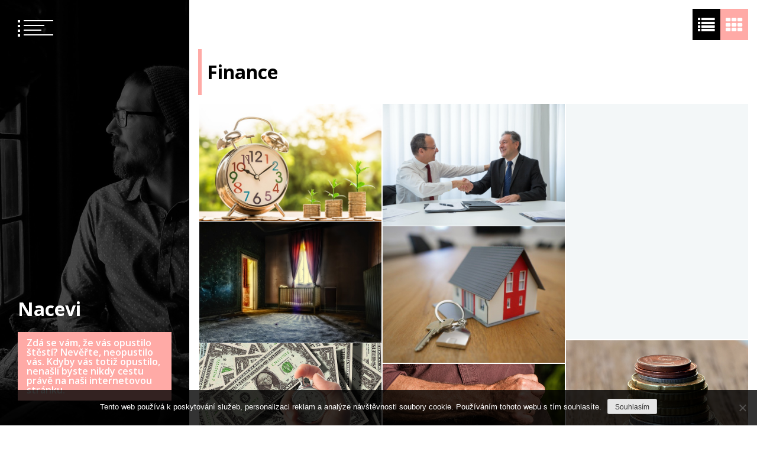

--- FILE ---
content_type: text/html; charset=UTF-8
request_url: https://www.nacevi.cz/finance/
body_size: 11588
content:
<!doctype html>
<html lang="cs">
<head>
	<meta charset="UTF-8">
	<meta name="viewport" content="width=device-width, initial-scale=1">
	<link rel="profile" href="https://gmpg.org/xfn/11">

	<meta name='robots' content='index, follow, max-image-preview:large, max-snippet:-1, max-video-preview:-1' />

	<!-- This site is optimized with the Yoast SEO plugin v26.8 - https://yoast.com/product/yoast-seo-wordpress/ -->
	<title>Finance | Nacevi</title>
	<link rel="canonical" href="https://www.nacevi.cz/finance/" />
	<link rel="next" href="https://www.nacevi.cz/finance/page/2/" />
	<meta property="og:locale" content="cs_CZ" />
	<meta property="og:type" content="article" />
	<meta property="og:title" content="Finance | Nacevi" />
	<meta property="og:url" content="https://www.nacevi.cz/finance/" />
	<meta property="og:site_name" content="Nacevi" />
	<meta name="twitter:card" content="summary_large_image" />
	<!-- / Yoast SEO plugin. -->


<link rel='dns-prefetch' href='//fonts.googleapis.com' />
<link rel="alternate" type="application/rss+xml" title="Nacevi &raquo; RSS zdroj" href="https://www.nacevi.cz/feed/" />
<link rel="alternate" type="application/rss+xml" title="Nacevi &raquo; RSS pro rubriku Finance" href="https://www.nacevi.cz/finance/feed/" />
<style id='wp-img-auto-sizes-contain-inline-css' type='text/css'>
img:is([sizes=auto i],[sizes^="auto," i]){contain-intrinsic-size:3000px 1500px}
/*# sourceURL=wp-img-auto-sizes-contain-inline-css */
</style>
<style id='wp-emoji-styles-inline-css' type='text/css'>

	img.wp-smiley, img.emoji {
		display: inline !important;
		border: none !important;
		box-shadow: none !important;
		height: 1em !important;
		width: 1em !important;
		margin: 0 0.07em !important;
		vertical-align: -0.1em !important;
		background: none !important;
		padding: 0 !important;
	}
/*# sourceURL=wp-emoji-styles-inline-css */
</style>
<style id='wp-block-library-inline-css' type='text/css'>
:root{--wp-block-synced-color:#7a00df;--wp-block-synced-color--rgb:122,0,223;--wp-bound-block-color:var(--wp-block-synced-color);--wp-editor-canvas-background:#ddd;--wp-admin-theme-color:#007cba;--wp-admin-theme-color--rgb:0,124,186;--wp-admin-theme-color-darker-10:#006ba1;--wp-admin-theme-color-darker-10--rgb:0,107,160.5;--wp-admin-theme-color-darker-20:#005a87;--wp-admin-theme-color-darker-20--rgb:0,90,135;--wp-admin-border-width-focus:2px}@media (min-resolution:192dpi){:root{--wp-admin-border-width-focus:1.5px}}.wp-element-button{cursor:pointer}:root .has-very-light-gray-background-color{background-color:#eee}:root .has-very-dark-gray-background-color{background-color:#313131}:root .has-very-light-gray-color{color:#eee}:root .has-very-dark-gray-color{color:#313131}:root .has-vivid-green-cyan-to-vivid-cyan-blue-gradient-background{background:linear-gradient(135deg,#00d084,#0693e3)}:root .has-purple-crush-gradient-background{background:linear-gradient(135deg,#34e2e4,#4721fb 50%,#ab1dfe)}:root .has-hazy-dawn-gradient-background{background:linear-gradient(135deg,#faaca8,#dad0ec)}:root .has-subdued-olive-gradient-background{background:linear-gradient(135deg,#fafae1,#67a671)}:root .has-atomic-cream-gradient-background{background:linear-gradient(135deg,#fdd79a,#004a59)}:root .has-nightshade-gradient-background{background:linear-gradient(135deg,#330968,#31cdcf)}:root .has-midnight-gradient-background{background:linear-gradient(135deg,#020381,#2874fc)}:root{--wp--preset--font-size--normal:16px;--wp--preset--font-size--huge:42px}.has-regular-font-size{font-size:1em}.has-larger-font-size{font-size:2.625em}.has-normal-font-size{font-size:var(--wp--preset--font-size--normal)}.has-huge-font-size{font-size:var(--wp--preset--font-size--huge)}.has-text-align-center{text-align:center}.has-text-align-left{text-align:left}.has-text-align-right{text-align:right}.has-fit-text{white-space:nowrap!important}#end-resizable-editor-section{display:none}.aligncenter{clear:both}.items-justified-left{justify-content:flex-start}.items-justified-center{justify-content:center}.items-justified-right{justify-content:flex-end}.items-justified-space-between{justify-content:space-between}.screen-reader-text{border:0;clip-path:inset(50%);height:1px;margin:-1px;overflow:hidden;padding:0;position:absolute;width:1px;word-wrap:normal!important}.screen-reader-text:focus{background-color:#ddd;clip-path:none;color:#444;display:block;font-size:1em;height:auto;left:5px;line-height:normal;padding:15px 23px 14px;text-decoration:none;top:5px;width:auto;z-index:100000}html :where(.has-border-color){border-style:solid}html :where([style*=border-top-color]){border-top-style:solid}html :where([style*=border-right-color]){border-right-style:solid}html :where([style*=border-bottom-color]){border-bottom-style:solid}html :where([style*=border-left-color]){border-left-style:solid}html :where([style*=border-width]){border-style:solid}html :where([style*=border-top-width]){border-top-style:solid}html :where([style*=border-right-width]){border-right-style:solid}html :where([style*=border-bottom-width]){border-bottom-style:solid}html :where([style*=border-left-width]){border-left-style:solid}html :where(img[class*=wp-image-]){height:auto;max-width:100%}:where(figure){margin:0 0 1em}html :where(.is-position-sticky){--wp-admin--admin-bar--position-offset:var(--wp-admin--admin-bar--height,0px)}@media screen and (max-width:600px){html :where(.is-position-sticky){--wp-admin--admin-bar--position-offset:0px}}

/*# sourceURL=wp-block-library-inline-css */
</style><style id='global-styles-inline-css' type='text/css'>
:root{--wp--preset--aspect-ratio--square: 1;--wp--preset--aspect-ratio--4-3: 4/3;--wp--preset--aspect-ratio--3-4: 3/4;--wp--preset--aspect-ratio--3-2: 3/2;--wp--preset--aspect-ratio--2-3: 2/3;--wp--preset--aspect-ratio--16-9: 16/9;--wp--preset--aspect-ratio--9-16: 9/16;--wp--preset--color--black: #000000;--wp--preset--color--cyan-bluish-gray: #abb8c3;--wp--preset--color--white: #ffffff;--wp--preset--color--pale-pink: #f78da7;--wp--preset--color--vivid-red: #cf2e2e;--wp--preset--color--luminous-vivid-orange: #ff6900;--wp--preset--color--luminous-vivid-amber: #fcb900;--wp--preset--color--light-green-cyan: #7bdcb5;--wp--preset--color--vivid-green-cyan: #00d084;--wp--preset--color--pale-cyan-blue: #8ed1fc;--wp--preset--color--vivid-cyan-blue: #0693e3;--wp--preset--color--vivid-purple: #9b51e0;--wp--preset--gradient--vivid-cyan-blue-to-vivid-purple: linear-gradient(135deg,rgb(6,147,227) 0%,rgb(155,81,224) 100%);--wp--preset--gradient--light-green-cyan-to-vivid-green-cyan: linear-gradient(135deg,rgb(122,220,180) 0%,rgb(0,208,130) 100%);--wp--preset--gradient--luminous-vivid-amber-to-luminous-vivid-orange: linear-gradient(135deg,rgb(252,185,0) 0%,rgb(255,105,0) 100%);--wp--preset--gradient--luminous-vivid-orange-to-vivid-red: linear-gradient(135deg,rgb(255,105,0) 0%,rgb(207,46,46) 100%);--wp--preset--gradient--very-light-gray-to-cyan-bluish-gray: linear-gradient(135deg,rgb(238,238,238) 0%,rgb(169,184,195) 100%);--wp--preset--gradient--cool-to-warm-spectrum: linear-gradient(135deg,rgb(74,234,220) 0%,rgb(151,120,209) 20%,rgb(207,42,186) 40%,rgb(238,44,130) 60%,rgb(251,105,98) 80%,rgb(254,248,76) 100%);--wp--preset--gradient--blush-light-purple: linear-gradient(135deg,rgb(255,206,236) 0%,rgb(152,150,240) 100%);--wp--preset--gradient--blush-bordeaux: linear-gradient(135deg,rgb(254,205,165) 0%,rgb(254,45,45) 50%,rgb(107,0,62) 100%);--wp--preset--gradient--luminous-dusk: linear-gradient(135deg,rgb(255,203,112) 0%,rgb(199,81,192) 50%,rgb(65,88,208) 100%);--wp--preset--gradient--pale-ocean: linear-gradient(135deg,rgb(255,245,203) 0%,rgb(182,227,212) 50%,rgb(51,167,181) 100%);--wp--preset--gradient--electric-grass: linear-gradient(135deg,rgb(202,248,128) 0%,rgb(113,206,126) 100%);--wp--preset--gradient--midnight: linear-gradient(135deg,rgb(2,3,129) 0%,rgb(40,116,252) 100%);--wp--preset--font-size--small: 13px;--wp--preset--font-size--medium: 20px;--wp--preset--font-size--large: 36px;--wp--preset--font-size--x-large: 42px;--wp--preset--spacing--20: 0.44rem;--wp--preset--spacing--30: 0.67rem;--wp--preset--spacing--40: 1rem;--wp--preset--spacing--50: 1.5rem;--wp--preset--spacing--60: 2.25rem;--wp--preset--spacing--70: 3.38rem;--wp--preset--spacing--80: 5.06rem;--wp--preset--shadow--natural: 6px 6px 9px rgba(0, 0, 0, 0.2);--wp--preset--shadow--deep: 12px 12px 50px rgba(0, 0, 0, 0.4);--wp--preset--shadow--sharp: 6px 6px 0px rgba(0, 0, 0, 0.2);--wp--preset--shadow--outlined: 6px 6px 0px -3px rgb(255, 255, 255), 6px 6px rgb(0, 0, 0);--wp--preset--shadow--crisp: 6px 6px 0px rgb(0, 0, 0);}:where(.is-layout-flex){gap: 0.5em;}:where(.is-layout-grid){gap: 0.5em;}body .is-layout-flex{display: flex;}.is-layout-flex{flex-wrap: wrap;align-items: center;}.is-layout-flex > :is(*, div){margin: 0;}body .is-layout-grid{display: grid;}.is-layout-grid > :is(*, div){margin: 0;}:where(.wp-block-columns.is-layout-flex){gap: 2em;}:where(.wp-block-columns.is-layout-grid){gap: 2em;}:where(.wp-block-post-template.is-layout-flex){gap: 1.25em;}:where(.wp-block-post-template.is-layout-grid){gap: 1.25em;}.has-black-color{color: var(--wp--preset--color--black) !important;}.has-cyan-bluish-gray-color{color: var(--wp--preset--color--cyan-bluish-gray) !important;}.has-white-color{color: var(--wp--preset--color--white) !important;}.has-pale-pink-color{color: var(--wp--preset--color--pale-pink) !important;}.has-vivid-red-color{color: var(--wp--preset--color--vivid-red) !important;}.has-luminous-vivid-orange-color{color: var(--wp--preset--color--luminous-vivid-orange) !important;}.has-luminous-vivid-amber-color{color: var(--wp--preset--color--luminous-vivid-amber) !important;}.has-light-green-cyan-color{color: var(--wp--preset--color--light-green-cyan) !important;}.has-vivid-green-cyan-color{color: var(--wp--preset--color--vivid-green-cyan) !important;}.has-pale-cyan-blue-color{color: var(--wp--preset--color--pale-cyan-blue) !important;}.has-vivid-cyan-blue-color{color: var(--wp--preset--color--vivid-cyan-blue) !important;}.has-vivid-purple-color{color: var(--wp--preset--color--vivid-purple) !important;}.has-black-background-color{background-color: var(--wp--preset--color--black) !important;}.has-cyan-bluish-gray-background-color{background-color: var(--wp--preset--color--cyan-bluish-gray) !important;}.has-white-background-color{background-color: var(--wp--preset--color--white) !important;}.has-pale-pink-background-color{background-color: var(--wp--preset--color--pale-pink) !important;}.has-vivid-red-background-color{background-color: var(--wp--preset--color--vivid-red) !important;}.has-luminous-vivid-orange-background-color{background-color: var(--wp--preset--color--luminous-vivid-orange) !important;}.has-luminous-vivid-amber-background-color{background-color: var(--wp--preset--color--luminous-vivid-amber) !important;}.has-light-green-cyan-background-color{background-color: var(--wp--preset--color--light-green-cyan) !important;}.has-vivid-green-cyan-background-color{background-color: var(--wp--preset--color--vivid-green-cyan) !important;}.has-pale-cyan-blue-background-color{background-color: var(--wp--preset--color--pale-cyan-blue) !important;}.has-vivid-cyan-blue-background-color{background-color: var(--wp--preset--color--vivid-cyan-blue) !important;}.has-vivid-purple-background-color{background-color: var(--wp--preset--color--vivid-purple) !important;}.has-black-border-color{border-color: var(--wp--preset--color--black) !important;}.has-cyan-bluish-gray-border-color{border-color: var(--wp--preset--color--cyan-bluish-gray) !important;}.has-white-border-color{border-color: var(--wp--preset--color--white) !important;}.has-pale-pink-border-color{border-color: var(--wp--preset--color--pale-pink) !important;}.has-vivid-red-border-color{border-color: var(--wp--preset--color--vivid-red) !important;}.has-luminous-vivid-orange-border-color{border-color: var(--wp--preset--color--luminous-vivid-orange) !important;}.has-luminous-vivid-amber-border-color{border-color: var(--wp--preset--color--luminous-vivid-amber) !important;}.has-light-green-cyan-border-color{border-color: var(--wp--preset--color--light-green-cyan) !important;}.has-vivid-green-cyan-border-color{border-color: var(--wp--preset--color--vivid-green-cyan) !important;}.has-pale-cyan-blue-border-color{border-color: var(--wp--preset--color--pale-cyan-blue) !important;}.has-vivid-cyan-blue-border-color{border-color: var(--wp--preset--color--vivid-cyan-blue) !important;}.has-vivid-purple-border-color{border-color: var(--wp--preset--color--vivid-purple) !important;}.has-vivid-cyan-blue-to-vivid-purple-gradient-background{background: var(--wp--preset--gradient--vivid-cyan-blue-to-vivid-purple) !important;}.has-light-green-cyan-to-vivid-green-cyan-gradient-background{background: var(--wp--preset--gradient--light-green-cyan-to-vivid-green-cyan) !important;}.has-luminous-vivid-amber-to-luminous-vivid-orange-gradient-background{background: var(--wp--preset--gradient--luminous-vivid-amber-to-luminous-vivid-orange) !important;}.has-luminous-vivid-orange-to-vivid-red-gradient-background{background: var(--wp--preset--gradient--luminous-vivid-orange-to-vivid-red) !important;}.has-very-light-gray-to-cyan-bluish-gray-gradient-background{background: var(--wp--preset--gradient--very-light-gray-to-cyan-bluish-gray) !important;}.has-cool-to-warm-spectrum-gradient-background{background: var(--wp--preset--gradient--cool-to-warm-spectrum) !important;}.has-blush-light-purple-gradient-background{background: var(--wp--preset--gradient--blush-light-purple) !important;}.has-blush-bordeaux-gradient-background{background: var(--wp--preset--gradient--blush-bordeaux) !important;}.has-luminous-dusk-gradient-background{background: var(--wp--preset--gradient--luminous-dusk) !important;}.has-pale-ocean-gradient-background{background: var(--wp--preset--gradient--pale-ocean) !important;}.has-electric-grass-gradient-background{background: var(--wp--preset--gradient--electric-grass) !important;}.has-midnight-gradient-background{background: var(--wp--preset--gradient--midnight) !important;}.has-small-font-size{font-size: var(--wp--preset--font-size--small) !important;}.has-medium-font-size{font-size: var(--wp--preset--font-size--medium) !important;}.has-large-font-size{font-size: var(--wp--preset--font-size--large) !important;}.has-x-large-font-size{font-size: var(--wp--preset--font-size--x-large) !important;}
/*# sourceURL=global-styles-inline-css */
</style>

<style id='classic-theme-styles-inline-css' type='text/css'>
/*! This file is auto-generated */
.wp-block-button__link{color:#fff;background-color:#32373c;border-radius:9999px;box-shadow:none;text-decoration:none;padding:calc(.667em + 2px) calc(1.333em + 2px);font-size:1.125em}.wp-block-file__button{background:#32373c;color:#fff;text-decoration:none}
/*# sourceURL=/wp-includes/css/classic-themes.min.css */
</style>
<link rel='stylesheet' id='cookie-notice-front-css' href='https://www.nacevi.cz/wp-content/plugins/cookie-notice/css/front.min.css?ver=2.5.11' type='text/css' media='all' />
<link rel='stylesheet' id='kk-star-ratings-css' href='https://www.nacevi.cz/wp-content/plugins/kk-star-ratings/src/core/public/css/kk-star-ratings.min.css?ver=5.4.10.3' type='text/css' media='all' />
<link rel='stylesheet' id='font-awesome-css' href='https://www.nacevi.cz/wp-content/themes/eportfolio/assets/libraries/font-awesome/css/font-awesome.min.css?ver=6.9' type='text/css' media='all' />
<link rel='stylesheet' id='slick-css' href='https://www.nacevi.cz/wp-content/themes/eportfolio/assets/libraries/slick/css/slick.css?ver=6.9' type='text/css' media='all' />
<link rel='stylesheet' id='magnific-css' href='https://www.nacevi.cz/wp-content/themes/eportfolio/assets/libraries/magnific/css/magnific-popup.css?ver=6.9' type='text/css' media='all' />
<link rel='stylesheet' id='eportfolio-google-fonts-css' href='https://fonts.googleapis.com/css?family=Open%20Sans:300,300i,400,400i,600,600i,700,700i,800,800i' type='text/css' media='all' />
<link rel='stylesheet' id='eportfolio-style-css' href='https://www.nacevi.cz/wp-content/themes/eportfolio/style.css?ver=6.9' type='text/css' media='all' />
<script type="text/javascript" src="https://www.nacevi.cz/wp-includes/js/jquery/jquery.min.js?ver=3.7.1" id="jquery-core-js"></script>
<script type="text/javascript" src="https://www.nacevi.cz/wp-includes/js/jquery/jquery-migrate.min.js?ver=3.4.1" id="jquery-migrate-js"></script>
<link rel="https://api.w.org/" href="https://www.nacevi.cz/wp-json/" /><link rel="alternate" title="JSON" type="application/json" href="https://www.nacevi.cz/wp-json/wp/v2/categories/2" /><link rel="EditURI" type="application/rsd+xml" title="RSD" href="https://www.nacevi.cz/xmlrpc.php?rsd" />
<meta name="generator" content="WordPress 6.9" />
<link rel="alternate" type="application/ld+json" href="https://www.nacevi.cz/finance/?format=application/ld+json" title="Structured Descriptor Document (JSON-LD format)"><script type="application/ld+json" data-source="DataFeed:WordPress" data-schema="950-post-Default">{"@context":"https:\/\/schema.org\/","@type":"CollectionPage","@id":"https:\/\/www.nacevi.cz\/finance\/#CollectionPage","headline":"Finance Category","description":"","url":"https:\/\/www.nacevi.cz\/finance\/","hasPart":[{"@type":"Article","@id":"https:\/\/www.nacevi.cz\/pujcka-na-mesic-nabizi-jasny-scenar-vsem-svym-zadatelum\/","headline":"P\u016fj\u010dka na m\u011bs\u00edc nab\u00edz\u00ed jasn\u00fd sc\u00e9n\u00e1\u0159 v\u0161em sv\u00fdm \u017eadatel\u016fm","url":"https:\/\/www.nacevi.cz\/pujcka-na-mesic-nabizi-jasny-scenar-vsem-svym-zadatelum\/","datePublished":"2025-09-26","dateModified":"2025-09-26","mainEntityOfPage":"https:\/\/www.nacevi.cz\/pujcka-na-mesic-nabizi-jasny-scenar-vsem-svym-zadatelum\/","author":{"@type":"Person","@id":"https:\/\/www.nacevi.cz\/author\/#Person","name":"","url":"https:\/\/www.nacevi.cz\/author\/","identifier":1,"image":{"@type":"ImageObject","@id":"https:\/\/secure.gravatar.com\/avatar\/91b1fc57487c55a66a7777af0dd690bf69c571b4a9b15cda0db8854a78b7888c?s=96&d=mm&r=g","url":"https:\/\/secure.gravatar.com\/avatar\/91b1fc57487c55a66a7777af0dd690bf69c571b4a9b15cda0db8854a78b7888c?s=96&d=mm&r=g","height":96,"width":96}},"publisher":{"@type":"Organization","name":"nacevi.cz","logo":{"@type":"ImageObject","@id":"\/logo.png","url":"\/logo.png","width":600,"height":60}},"image":{"@type":"ImageObject","@id":"https:\/\/www.nacevi.cz\/wp-content\/uploads\/penize_na_ceste_OHUjv4.jpg","url":"https:\/\/www.nacevi.cz\/wp-content\/uploads\/penize_na_ceste_OHUjv4.jpg","height":0,"width":0},"keywords":null},{"@type":"Article","@id":"https:\/\/www.nacevi.cz\/jak-vydat-korporatni-dluhopisy\/","headline":"Jak vydat korpor\u00e1tn\u00ed dluhopisy","url":"https:\/\/www.nacevi.cz\/jak-vydat-korporatni-dluhopisy\/","datePublished":"2023-10-19","dateModified":"2023-10-26","mainEntityOfPage":"https:\/\/www.nacevi.cz\/jak-vydat-korporatni-dluhopisy\/","author":{"@type":"Person","@id":"https:\/\/www.nacevi.cz\/author\/#Person","name":"","url":"https:\/\/www.nacevi.cz\/author\/","identifier":1,"image":{"@type":"ImageObject","@id":"https:\/\/secure.gravatar.com\/avatar\/91b1fc57487c55a66a7777af0dd690bf69c571b4a9b15cda0db8854a78b7888c?s=96&d=mm&r=g","url":"https:\/\/secure.gravatar.com\/avatar\/91b1fc57487c55a66a7777af0dd690bf69c571b4a9b15cda0db8854a78b7888c?s=96&d=mm&r=g","height":96,"width":96}},"publisher":{"@type":"Organization","name":"nacevi.cz","logo":{"@type":"ImageObject","@id":"\/logo.png","url":"\/logo.png","width":600,"height":60}},"image":{"@type":"ImageObject","@id":"https:\/\/www.nacevi.cz\/wp-content\/uploads\/dohoda_Jl8H2e.jpg","url":"https:\/\/www.nacevi.cz\/wp-content\/uploads\/dohoda_Jl8H2e.jpg","height":0,"width":0},"keywords":null},{"@type":"Article","@id":"https:\/\/www.nacevi.cz\/luxusni-prostredi-si-zada-luxusni-vybaveni\/","headline":"Luxusn\u00ed prost\u0159ed\u00ed si \u017e\u00e1d\u00e1 luxusn\u00ed vybaven\u00ed","url":"https:\/\/www.nacevi.cz\/luxusni-prostredi-si-zada-luxusni-vybaveni\/","datePublished":"2023-05-02","dateModified":"2023-05-02","mainEntityOfPage":"https:\/\/www.nacevi.cz\/luxusni-prostredi-si-zada-luxusni-vybaveni\/","author":{"@type":"Person","@id":"https:\/\/www.nacevi.cz\/author\/#Person","name":"","url":"https:\/\/www.nacevi.cz\/author\/","identifier":1,"image":{"@type":"ImageObject","@id":"https:\/\/secure.gravatar.com\/avatar\/91b1fc57487c55a66a7777af0dd690bf69c571b4a9b15cda0db8854a78b7888c?s=96&d=mm&r=g","url":"https:\/\/secure.gravatar.com\/avatar\/91b1fc57487c55a66a7777af0dd690bf69c571b4a9b15cda0db8854a78b7888c?s=96&d=mm&r=g","height":96,"width":96}},"publisher":{"@type":"Organization","name":"nacevi.cz","logo":{"@type":"ImageObject","@id":"\/logo.png","url":"\/logo.png","width":600,"height":60}},"image":null,"keywords":null},{"@type":"Article","@id":"https:\/\/www.nacevi.cz\/vytvorte-prostor-malym-dobrodruhum\/","headline":"Vytvo\u0159te prostor mal\u00fdm dobrodruh\u016fm","url":"https:\/\/www.nacevi.cz\/vytvorte-prostor-malym-dobrodruhum\/","datePublished":"2021-11-11","dateModified":"2021-11-11","mainEntityOfPage":"https:\/\/www.nacevi.cz\/vytvorte-prostor-malym-dobrodruhum\/","author":{"@type":"Person","@id":"https:\/\/www.nacevi.cz\/author\/#Person","name":"","url":"https:\/\/www.nacevi.cz\/author\/","identifier":1,"image":{"@type":"ImageObject","@id":"https:\/\/secure.gravatar.com\/avatar\/91b1fc57487c55a66a7777af0dd690bf69c571b4a9b15cda0db8854a78b7888c?s=96&d=mm&r=g","url":"https:\/\/secure.gravatar.com\/avatar\/91b1fc57487c55a66a7777af0dd690bf69c571b4a9b15cda0db8854a78b7888c?s=96&d=mm&r=g","height":96,"width":96}},"publisher":{"@type":"Organization","name":"nacevi.cz","logo":{"@type":"ImageObject","@id":"\/logo.png","url":"\/logo.png","width":600,"height":60}},"image":{"@type":"ImageObject","@id":"https:\/\/www.nacevi.cz\/wp-content\/uploads\/apartment-gc013db3f1_640.jpg","url":"https:\/\/www.nacevi.cz\/wp-content\/uploads\/apartment-gc013db3f1_640.jpg","height":0,"width":0},"keywords":null},{"@type":"Article","@id":"https:\/\/www.nacevi.cz\/fixace\/","headline":"Fixace","url":"https:\/\/www.nacevi.cz\/fixace\/","datePublished":"2021-10-13","dateModified":"2023-05-02","mainEntityOfPage":"https:\/\/www.nacevi.cz\/fixace\/","author":{"@type":"Person","@id":"https:\/\/www.nacevi.cz\/author\/#Person","name":"","url":"https:\/\/www.nacevi.cz\/author\/","identifier":1,"image":{"@type":"ImageObject","@id":"https:\/\/secure.gravatar.com\/avatar\/91b1fc57487c55a66a7777af0dd690bf69c571b4a9b15cda0db8854a78b7888c?s=96&d=mm&r=g","url":"https:\/\/secure.gravatar.com\/avatar\/91b1fc57487c55a66a7777af0dd690bf69c571b4a9b15cda0db8854a78b7888c?s=96&d=mm&r=g","height":96,"width":96}},"publisher":{"@type":"Organization","name":"nacevi.cz","logo":{"@type":"ImageObject","@id":"\/logo.png","url":"\/logo.png","width":600,"height":60}},"image":{"@type":"ImageObject","@id":"https:\/\/www.nacevi.cz\/wp-content\/uploads\/build-a-house-gdf62ea6f5_640_1.jpg","url":"https:\/\/www.nacevi.cz\/wp-content\/uploads\/build-a-house-gdf62ea6f5_640_1.jpg","height":0,"width":0},"keywords":null},{"@type":"Article","@id":"https:\/\/www.nacevi.cz\/kdyz-penize-nestaci\/","headline":"Kdy\u017e pen\u00edze nesta\u010d\u00ed","url":"https:\/\/www.nacevi.cz\/kdyz-penize-nestaci\/","datePublished":"2020-12-20","dateModified":"2023-05-02","mainEntityOfPage":"https:\/\/www.nacevi.cz\/kdyz-penize-nestaci\/","author":{"@type":"Person","@id":"https:\/\/www.nacevi.cz\/author\/#Person","name":"","url":"https:\/\/www.nacevi.cz\/author\/","identifier":1,"image":{"@type":"ImageObject","@id":"https:\/\/secure.gravatar.com\/avatar\/91b1fc57487c55a66a7777af0dd690bf69c571b4a9b15cda0db8854a78b7888c?s=96&d=mm&r=g","url":"https:\/\/secure.gravatar.com\/avatar\/91b1fc57487c55a66a7777af0dd690bf69c571b4a9b15cda0db8854a78b7888c?s=96&d=mm&r=g","height":96,"width":96}},"publisher":{"@type":"Organization","name":"nacevi.cz","logo":{"@type":"ImageObject","@id":"\/logo.png","url":"\/logo.png","width":600,"height":60}},"image":{"@type":"ImageObject","@id":"https:\/\/www.nacevi.cz\/wp-content\/uploads\/vyrovnan%C3%A9%20mince.jpg","url":"https:\/\/www.nacevi.cz\/wp-content\/uploads\/vyrovnan%C3%A9%20mince.jpg","height":0,"width":0},"keywords":null},{"@type":"Article","@id":"https:\/\/www.nacevi.cz\/co-treba-pujcka\/","headline":"Co t\u0159eba p\u016fj\u010dka?","url":"https:\/\/www.nacevi.cz\/co-treba-pujcka\/","datePublished":"2020-11-29","dateModified":"2023-05-02","mainEntityOfPage":"https:\/\/www.nacevi.cz\/co-treba-pujcka\/","author":{"@type":"Person","@id":"https:\/\/www.nacevi.cz\/author\/#Person","name":"","url":"https:\/\/www.nacevi.cz\/author\/","identifier":1,"image":{"@type":"ImageObject","@id":"https:\/\/secure.gravatar.com\/avatar\/91b1fc57487c55a66a7777af0dd690bf69c571b4a9b15cda0db8854a78b7888c?s=96&d=mm&r=g","url":"https:\/\/secure.gravatar.com\/avatar\/91b1fc57487c55a66a7777af0dd690bf69c571b4a9b15cda0db8854a78b7888c?s=96&d=mm&r=g","height":96,"width":96}},"publisher":{"@type":"Organization","name":"nacevi.cz","logo":{"@type":"ImageObject","@id":"\/logo.png","url":"\/logo.png","width":600,"height":60}},"image":{"@type":"ImageObject","@id":"https:\/\/www.nacevi.cz\/wp-content\/uploads\/time%20is%20money_5.jpg","url":"https:\/\/www.nacevi.cz\/wp-content\/uploads\/time%20is%20money_5.jpg","height":0,"width":0},"keywords":null},{"@type":"Article","@id":"https:\/\/www.nacevi.cz\/predcasni-duchodci\/","headline":"P\u0159ed\u010dasn\u00ed d\u016fchodci","url":"https:\/\/www.nacevi.cz\/predcasni-duchodci\/","datePublished":"2020-08-14","dateModified":"2023-05-02","mainEntityOfPage":"https:\/\/www.nacevi.cz\/predcasni-duchodci\/","author":{"@type":"Person","@id":"https:\/\/www.nacevi.cz\/author\/#Person","name":"","url":"https:\/\/www.nacevi.cz\/author\/","identifier":1,"image":{"@type":"ImageObject","@id":"https:\/\/secure.gravatar.com\/avatar\/91b1fc57487c55a66a7777af0dd690bf69c571b4a9b15cda0db8854a78b7888c?s=96&d=mm&r=g","url":"https:\/\/secure.gravatar.com\/avatar\/91b1fc57487c55a66a7777af0dd690bf69c571b4a9b15cda0db8854a78b7888c?s=96&d=mm&r=g","height":96,"width":96}},"publisher":{"@type":"Organization","name":"nacevi.cz","logo":{"@type":"ImageObject","@id":"\/logo.png","url":"\/logo.png","width":600,"height":60}},"image":{"@type":"ImageObject","@id":"https:\/\/www.nacevi.cz\/wp-content\/uploads\/mu%C5%BE%20v%20d%C5%AFchodu.png","url":"https:\/\/www.nacevi.cz\/wp-content\/uploads\/mu%C5%BE%20v%20d%C5%AFchodu.png","height":0,"width":0},"keywords":null},{"@type":"Article","@id":"https:\/\/www.nacevi.cz\/mobilni-domy-v-moderni-dobe\/","headline":"Mobiln\u00ed domy v modern\u00ed dob\u011b","url":"https:\/\/www.nacevi.cz\/mobilni-domy-v-moderni-dobe\/","datePublished":"2019-12-11","dateModified":"2023-05-02","mainEntityOfPage":"https:\/\/www.nacevi.cz\/mobilni-domy-v-moderni-dobe\/","author":{"@type":"Person","@id":"https:\/\/www.nacevi.cz\/author\/#Person","name":"","url":"https:\/\/www.nacevi.cz\/author\/","identifier":1,"image":{"@type":"ImageObject","@id":"https:\/\/secure.gravatar.com\/avatar\/91b1fc57487c55a66a7777af0dd690bf69c571b4a9b15cda0db8854a78b7888c?s=96&d=mm&r=g","url":"https:\/\/secure.gravatar.com\/avatar\/91b1fc57487c55a66a7777af0dd690bf69c571b4a9b15cda0db8854a78b7888c?s=96&d=mm&r=g","height":96,"width":96}},"publisher":{"@type":"Organization","name":"nacevi.cz","logo":{"@type":"ImageObject","@id":"\/logo.png","url":"\/logo.png","width":600,"height":60}},"image":{"@type":"ImageObject","@id":"https:\/\/www.nacevi.cz\/wp-content\/uploads\/img_a369846_w2019_t1581925580.jpg","url":"https:\/\/www.nacevi.cz\/wp-content\/uploads\/img_a369846_w2019_t1581925580.jpg","height":0,"width":0},"keywords":null},{"@type":"Article","@id":"https:\/\/www.nacevi.cz\/jak-dat-svym-financim-rad\/","headline":"Jak d\u00e1t sv\u00fdm financ\u00edm \u0159\u00e1d?","url":"https:\/\/www.nacevi.cz\/jak-dat-svym-financim-rad\/","datePublished":"2019-10-08","dateModified":"2023-05-02","mainEntityOfPage":"https:\/\/www.nacevi.cz\/jak-dat-svym-financim-rad\/","author":{"@type":"Person","@id":"https:\/\/www.nacevi.cz\/author\/#Person","name":"","url":"https:\/\/www.nacevi.cz\/author\/","identifier":1,"image":{"@type":"ImageObject","@id":"https:\/\/secure.gravatar.com\/avatar\/91b1fc57487c55a66a7777af0dd690bf69c571b4a9b15cda0db8854a78b7888c?s=96&d=mm&r=g","url":"https:\/\/secure.gravatar.com\/avatar\/91b1fc57487c55a66a7777af0dd690bf69c571b4a9b15cda0db8854a78b7888c?s=96&d=mm&r=g","height":96,"width":96}},"publisher":{"@type":"Organization","name":"nacevi.cz","logo":{"@type":"ImageObject","@id":"\/logo.png","url":"\/logo.png","width":600,"height":60}},"image":{"@type":"ImageObject","@id":"https:\/\/www.nacevi.cz\/wp-content\/uploads\/img_a357509_w3898_t1572097787.jpg","url":"https:\/\/www.nacevi.cz\/wp-content\/uploads\/img_a357509_w3898_t1572097787.jpg","height":0,"width":0},"keywords":null}]}</script>
<link rel="icon" type="image/png" href="/wp-content/uploads/fbrfg/favicon-96x96.png" sizes="96x96" />
<link rel="icon" type="image/svg+xml" href="/wp-content/uploads/fbrfg/favicon.svg" />
<link rel="shortcut icon" href="/wp-content/uploads/fbrfg/favicon.ico" />
<link rel="apple-touch-icon" sizes="180x180" href="/wp-content/uploads/fbrfg/apple-touch-icon.png" />
<link rel="manifest" href="/wp-content/uploads/fbrfg/site.webmanifest" />		<style type="text/css" id="wp-custom-css">
			.twp-btn-section, .twp-author-meta {
	display: none;
}
.entry-content img {
	margin: 20px 0;
}
.single .entry-title {
	font-size: 46px;
	text-transform: uppercase;
	font-family: Calibri;
}		</style>
		</head>

<body class="archive category category-finance category-2 wp-theme-eportfolio cookies-not-set hfeed no-sidebar">
		<div id="page" class="site twp-page-content">
		<a class="skip-link screen-reader-text" href="#content">Skip to content</a>
				<header id="masthead" class="site-header twp-header  data-bg twp-overlay-black" data-background="https://www.nacevi.cz/wp-content/themes/eportfolio/assets/img/header-bg.jpg">
			<div class="twp-menu-section twp-w-100">
				<div class="twp-menu-icon twp-white-menu-icon" id="twp-menu-icon">
					<button>
						<span></span>
						<span></span>
						<span></span>
						<span></span>
					</button>
				</div>
                			</div>
			<div class="site-branding">
				<div class="twp-wrapper">
										<h1 class="site-title"><a href="https://www.nacevi.cz/" rel="home">Nacevi</a></h1>
					
											<p class="site-description">
Zdá se vám, že vás opustilo štěstí? Nevěřte, neopustilo vás. Kdyby vás totiž opustilo, nenašli byste nikdy cestu právě na naši internetovou stránku.</p>
															
											<div class="twp-btn-section">
							<a href="" class="twp-border-btn twp-border-btn-white">About Me</a>
						</div>
					
				</div>
				
			</div><!-- .site-branding -->

		
			<!-- primary nav -->
			<nav id="site-navigation" class="main-navigation twp-nav-section">
				<button class="menu-toggle" aria-controls="primary-menu" aria-expanded="false">Primary Menu</button>
				<div class="menu-prvnimenu-container"><ul id="primary-menu" class="menu"><li id="menu-item-73" class="menu-item menu-item-type-taxonomy menu-item-object-category menu-item-73"><a href="https://www.nacevi.cz/business/">Business</a></li>
<li id="menu-item-74" class="menu-item menu-item-type-taxonomy menu-item-object-category menu-item-74"><a href="https://www.nacevi.cz/elektro/">Elektro</a></li>
<li id="menu-item-75" class="menu-item menu-item-type-taxonomy menu-item-object-category current-menu-item menu-item-75"><a href="https://www.nacevi.cz/finance/" aria-current="page">Finance</a></li>
<li id="menu-item-76" class="menu-item menu-item-type-taxonomy menu-item-object-category menu-item-76"><a href="https://www.nacevi.cz/vyrobky/">Výrobky</a></li>
<li id="menu-item-78" class="menu-item menu-item-type-taxonomy menu-item-object-category menu-item-78"><a href="https://www.nacevi.cz/zahrada-a-dum/">Zahrada a dům</a></li>
</ul></div>			</nav><!-- #site-navigation -->
		</header><!-- #masthead -->
		
		<div class="twp-mobile-menu-section">
			<div class="twp-mobile-close-icon">
				<span class="twp-close-icon" id="twp-mobile-close">
					<span></span>
					<span></span>
				</span>
			</div>
			<div class="twp-menubar-search">
				<form role="search" method="get" class="search-form" action="https://www.nacevi.cz/">
				<label>
					<span class="screen-reader-text">Vyhledávání</span>
					<input type="search" class="search-field" placeholder="Hledat &hellip;" value="" name="s" />
				</label>
				<input type="submit" class="search-submit" value="Hledat" />
			</form>			</div>
			<div class="twp-mobile-menu">
			</div>
		</div>
        
        			<div class="twp-preloader" id="preloader">
				<div class="status" id="status">
					<div class="twp-square"></div>
					<div class="twp-square"></div>
					<div class="twp-square"></div>
					<div class="twp-square"></div>
				</div>
				<div class="twp-preloader" id="preloader">
					<div class="status" id="status">
						<div class="twp-square"></div>
						<div class="twp-square"></div>
						<div class="twp-square"></div>
						<div class="twp-square"></div>
					</div>
				</div>
			</div>
		
		

			<div class="twp-gallery-grid-section">
			<span id="list-view" class="">
				<i class="fa fa-list"></i>
			</span>
			<span id="grid-view"  class="twp-active" >
				<i class="fa fa-th"></i>
			</span>
		</div>
		<div class="content twp-archive-section twp-min-height">
		<main id="main" class="site-main">

		
			<header class="page-header twp-title-with-bar">
				<h1 class="page-title">Finance</h1>			</header><!-- .page-header -->
						<div class="masonry-blocks twp-post-with-bg-image twp-masonary-gallery-no-space twp-3-col-masonary" id="masonary-gallery">
			
			<article id="post-1415" class="twp-gallery-post twp-overlay-image-hover  post-1415 post type-post status-publish format-standard has-post-thumbnail hentry category-finance">
		        <a class="post-thumbnail data-bg" href="https://www.nacevi.cz/pujcka-na-mesic-nabizi-jasny-scenar-vsem-svym-zadatelum/"  data-background="https://www.nacevi.cz/wp-content/uploads/penize_na_ceste_OHUjv4.jpg">
        		<img src="https://www.nacevi.cz/wp-content/uploads/penize_na_ceste_OHUjv4.jpg" class="attachment-full size-full wp-post-image" alt="" decoding="async" />        		<span class="twp-post-format-white">
									</span>
	        </a>
	
	<div class="twp-desc">
		<div class="twp-categories">
			<ul class="cat-links"><li>
                             <a href="https://www.nacevi.cz/finance/"> 
                                 Finance
                             </a>
                        </li></ul>		</div>
		<h4 class="entry-title"><a href="https://www.nacevi.cz/pujcka-na-mesic-nabizi-jasny-scenar-vsem-svym-zadatelum/" rel="bookmark">Půjčka na měsíc nabízí jasný scénář všem svým žadatelům</a></h4>		<div class='twp-meta'>
			
        	    <span class="twp-post-date">
					<i class="fa fa-clock-o"></i>
        	        26.9.2025        	</span>

            		</div>
	</div>
</article><!-- #post-1415 -->
<article id="post-1117" class="twp-gallery-post twp-overlay-image-hover  post-1117 post type-post status-publish format-standard has-post-thumbnail hentry category-finance">
		        <a class="post-thumbnail data-bg" href="https://www.nacevi.cz/jak-vydat-korporatni-dluhopisy/"  data-background="https://www.nacevi.cz/wp-content/uploads/dohoda_Jl8H2e.jpg">
        		<img src="https://www.nacevi.cz/wp-content/uploads/dohoda_Jl8H2e.jpg" class="attachment-full size-full wp-post-image" alt="" decoding="async" />        		<span class="twp-post-format-white">
									</span>
	        </a>
	
	<div class="twp-desc">
		<div class="twp-categories">
			<ul class="cat-links"><li>
                             <a href="https://www.nacevi.cz/finance/"> 
                                 Finance
                             </a>
                        </li></ul>		</div>
		<h4 class="entry-title"><a href="https://www.nacevi.cz/jak-vydat-korporatni-dluhopisy/" rel="bookmark">Jak vydat korporátní dluhopisy</a></h4>		<div class='twp-meta'>
			
        	    <span class="twp-post-date">
					<i class="fa fa-clock-o"></i>
        	        19.10.2023        	</span>

            		</div>
	</div>
</article><!-- #post-1117 -->
<article id="post-860" class="twp-gallery-post twp-overlay-image-hover twp-only-title post-860 post type-post status-publish format-standard hentry category-finance">
	
	<div class="twp-desc">
		<div class="twp-categories">
			<ul class="cat-links"><li>
                             <a href="https://www.nacevi.cz/finance/"> 
                                 Finance
                             </a>
                        </li></ul>		</div>
		<h4 class="entry-title"><a href="https://www.nacevi.cz/luxusni-prostredi-si-zada-luxusni-vybaveni/" rel="bookmark">Luxusní prostředí si žádá luxusní vybavení</a></h4>		<div class='twp-meta'>
			
        	    <span class="twp-post-date">
					<i class="fa fa-clock-o"></i>
        	        2.5.2023        	</span>

            		</div>
	</div>
</article><!-- #post-860 -->
<article id="post-1380" class="twp-gallery-post twp-overlay-image-hover  post-1380 post type-post status-publish format-standard has-post-thumbnail hentry category-finance">
		        <a class="post-thumbnail data-bg" href="https://www.nacevi.cz/vytvorte-prostor-malym-dobrodruhum/"  data-background="https://www.nacevi.cz/wp-content/uploads/apartment-gc013db3f1_640.jpg">
        		<img src="https://www.nacevi.cz/wp-content/uploads/apartment-gc013db3f1_640.jpg" class="attachment-full size-full wp-post-image" alt="" decoding="async" />        		<span class="twp-post-format-white">
									</span>
	        </a>
	
	<div class="twp-desc">
		<div class="twp-categories">
			<ul class="cat-links"><li>
                             <a href="https://www.nacevi.cz/finance/"> 
                                 Finance
                             </a>
                        </li></ul>		</div>
		<h4 class="entry-title"><a href="https://www.nacevi.cz/vytvorte-prostor-malym-dobrodruhum/" rel="bookmark">Vytvořte prostor malým dobrodruhům</a></h4>		<div class='twp-meta'>
			
        	    <span class="twp-post-date">
					<i class="fa fa-clock-o"></i>
        	        11.11.2021        	</span>

            		</div>
	</div>
</article><!-- #post-1380 -->
<article id="post-1028" class="twp-gallery-post twp-overlay-image-hover  post-1028 post type-post status-publish format-standard has-post-thumbnail hentry category-finance">
		        <a class="post-thumbnail data-bg" href="https://www.nacevi.cz/fixace/"  data-background="https://www.nacevi.cz/wp-content/uploads/build-a-house-gdf62ea6f5_640_1.jpg">
        		<img src="https://www.nacevi.cz/wp-content/uploads/build-a-house-gdf62ea6f5_640_1.jpg" class="attachment-full size-full wp-post-image" alt="" decoding="async" loading="lazy" />        		<span class="twp-post-format-white">
									</span>
	        </a>
	
	<div class="twp-desc">
		<div class="twp-categories">
			<ul class="cat-links"><li>
                             <a href="https://www.nacevi.cz/finance/"> 
                                 Finance
                             </a>
                        </li></ul>		</div>
		<h4 class="entry-title"><a href="https://www.nacevi.cz/fixace/" rel="bookmark">Fixace</a></h4>		<div class='twp-meta'>
			
        	    <span class="twp-post-date">
					<i class="fa fa-clock-o"></i>
        	        13.10.2021        	</span>

            		</div>
	</div>
</article><!-- #post-1028 -->
<article id="post-1010" class="twp-gallery-post twp-overlay-image-hover  post-1010 post type-post status-publish format-standard has-post-thumbnail hentry category-finance">
		        <a class="post-thumbnail data-bg" href="https://www.nacevi.cz/kdyz-penize-nestaci/"  data-background="https://www.nacevi.cz/wp-content/uploads/vyrovnan%C3%A9%20mince.jpg">
        		<img src="https://www.nacevi.cz/wp-content/uploads/vyrovnan%C3%A9%20mince.jpg" class="attachment-full size-full wp-post-image" alt="" decoding="async" loading="lazy" />        		<span class="twp-post-format-white">
									</span>
	        </a>
	
	<div class="twp-desc">
		<div class="twp-categories">
			<ul class="cat-links"><li>
                             <a href="https://www.nacevi.cz/finance/"> 
                                 Finance
                             </a>
                        </li></ul>		</div>
		<h4 class="entry-title"><a href="https://www.nacevi.cz/kdyz-penize-nestaci/" rel="bookmark">Když peníze nestačí</a></h4>		<div class='twp-meta'>
			
        	    <span class="twp-post-date">
					<i class="fa fa-clock-o"></i>
        	        20.12.2020        	</span>

            		</div>
	</div>
</article><!-- #post-1010 -->
<article id="post-1004" class="twp-gallery-post twp-overlay-image-hover  post-1004 post type-post status-publish format-standard has-post-thumbnail hentry category-finance">
		        <a class="post-thumbnail data-bg" href="https://www.nacevi.cz/co-treba-pujcka/"  data-background="https://www.nacevi.cz/wp-content/uploads/time%20is%20money_5.jpg">
        		<img src="https://www.nacevi.cz/wp-content/uploads/time%20is%20money_5.jpg" class="attachment-full size-full wp-post-image" alt="" decoding="async" loading="lazy" />        		<span class="twp-post-format-white">
									</span>
	        </a>
	
	<div class="twp-desc">
		<div class="twp-categories">
			<ul class="cat-links"><li>
                             <a href="https://www.nacevi.cz/finance/"> 
                                 Finance
                             </a>
                        </li></ul>		</div>
		<h4 class="entry-title"><a href="https://www.nacevi.cz/co-treba-pujcka/" rel="bookmark">Co třeba půjčka?</a></h4>		<div class='twp-meta'>
			
        	    <span class="twp-post-date">
					<i class="fa fa-clock-o"></i>
        	        29.11.2020        	</span>

            		</div>
	</div>
</article><!-- #post-1004 -->
<article id="post-996" class="twp-gallery-post twp-overlay-image-hover  post-996 post type-post status-publish format-standard has-post-thumbnail hentry category-finance">
		        <a class="post-thumbnail data-bg" href="https://www.nacevi.cz/predcasni-duchodci/"  data-background="https://www.nacevi.cz/wp-content/uploads/mu%C5%BE%20v%20d%C5%AFchodu.png">
        		<img src="https://www.nacevi.cz/wp-content/uploads/mu%C5%BE%20v%20d%C5%AFchodu.png" class="attachment-full size-full wp-post-image" alt="" decoding="async" loading="lazy" />        		<span class="twp-post-format-white">
									</span>
	        </a>
	
	<div class="twp-desc">
		<div class="twp-categories">
			<ul class="cat-links"><li>
                             <a href="https://www.nacevi.cz/finance/"> 
                                 Finance
                             </a>
                        </li></ul>		</div>
		<h4 class="entry-title"><a href="https://www.nacevi.cz/predcasni-duchodci/" rel="bookmark">Předčasní důchodci</a></h4>		<div class='twp-meta'>
			
        	    <span class="twp-post-date">
					<i class="fa fa-clock-o"></i>
        	        14.8.2020        	</span>

            		</div>
	</div>
</article><!-- #post-996 -->
<article id="post-968" class="twp-gallery-post twp-overlay-image-hover  post-968 post type-post status-publish format-standard has-post-thumbnail hentry category-finance">
		        <a class="post-thumbnail data-bg" href="https://www.nacevi.cz/mobilni-domy-v-moderni-dobe/"  data-background="https://www.nacevi.cz/wp-content/uploads/img_a369846_w2019_t1581925580.jpg">
        		<img src="https://www.nacevi.cz/wp-content/uploads/img_a369846_w2019_t1581925580.jpg" class="attachment-full size-full wp-post-image" alt="" decoding="async" loading="lazy" />        		<span class="twp-post-format-white">
									</span>
	        </a>
	
	<div class="twp-desc">
		<div class="twp-categories">
			<ul class="cat-links"><li>
                             <a href="https://www.nacevi.cz/finance/"> 
                                 Finance
                             </a>
                        </li></ul>		</div>
		<h4 class="entry-title"><a href="https://www.nacevi.cz/mobilni-domy-v-moderni-dobe/" rel="bookmark">Mobilní domy v moderní době</a></h4>		<div class='twp-meta'>
			
        	    <span class="twp-post-date">
					<i class="fa fa-clock-o"></i>
        	        11.12.2019        	</span>

            		</div>
	</div>
</article><!-- #post-968 -->
<article id="post-950" class="twp-gallery-post twp-overlay-image-hover  post-950 post type-post status-publish format-standard has-post-thumbnail hentry category-finance">
		        <a class="post-thumbnail data-bg" href="https://www.nacevi.cz/jak-dat-svym-financim-rad/"  data-background="https://www.nacevi.cz/wp-content/uploads/img_a357509_w3898_t1572097787.jpg">
        		<img src="https://www.nacevi.cz/wp-content/uploads/img_a357509_w3898_t1572097787.jpg" class="attachment-full size-full wp-post-image" alt="" decoding="async" loading="lazy" />        		<span class="twp-post-format-white">
									</span>
	        </a>
	
	<div class="twp-desc">
		<div class="twp-categories">
			<ul class="cat-links"><li>
                             <a href="https://www.nacevi.cz/finance/"> 
                                 Finance
                             </a>
                        </li></ul>		</div>
		<h4 class="entry-title"><a href="https://www.nacevi.cz/jak-dat-svym-financim-rad/" rel="bookmark">Jak dát svým financím řád?</a></h4>		<div class='twp-meta'>
			
        	    <span class="twp-post-date">
					<i class="fa fa-clock-o"></i>
        	        8.10.2019        	</span>

            		</div>
	</div>
</article><!-- #post-950 -->
</div>
	<nav class="navigation pagination" aria-label="Stránkování příspěvků">
		<h2 class="screen-reader-text">Stránkování příspěvků</h2>
		<div class="nav-links"><span aria-current="page" class="page-numbers current">1</span>
<a class="page-numbers" href="https://www.nacevi.cz/finance/page/2/">2</a>
<a class="next page-numbers" href="https://www.nacevi.cz/finance/page/2/">Následující</a></div>
	</nav>
		</main><!-- #main -->
	</div>
	<footer id="colophon" class="site-footer">
		<div class="site-info">
			© Nacevi.cz - Všechna práva vyhrazena.        					<span class="sep"> | </span>
					Theme: ePortfolio by <a href="https://www.themeinwp.com/">ThemeInWP</a>.					</div><!-- .site-info -->
	</footer><!-- #colophon -->
</div><!-- #page -->

<script type="speculationrules">
{"prefetch":[{"source":"document","where":{"and":[{"href_matches":"/*"},{"not":{"href_matches":["/wp-*.php","/wp-admin/*","/wp-content/uploads/*","/wp-content/*","/wp-content/plugins/*","/wp-content/themes/eportfolio/*","/*\\?(.+)"]}},{"not":{"selector_matches":"a[rel~=\"nofollow\"]"}},{"not":{"selector_matches":".no-prefetch, .no-prefetch a"}}]},"eagerness":"conservative"}]}
</script>
<script type="text/javascript" id="cookie-notice-front-js-before">
/* <![CDATA[ */
var cnArgs = {"ajaxUrl":"https:\/\/www.nacevi.cz\/wp-admin\/admin-ajax.php","nonce":"e6d500ceac","hideEffect":"fade","position":"bottom","onScroll":true,"onScrollOffset":250,"onClick":false,"cookieName":"cookie_notice_accepted","cookieTime":2592000,"cookieTimeRejected":2592000,"globalCookie":false,"redirection":false,"cache":false,"revokeCookies":false,"revokeCookiesOpt":"automatic"};

//# sourceURL=cookie-notice-front-js-before
/* ]]> */
</script>
<script type="text/javascript" src="https://www.nacevi.cz/wp-content/plugins/cookie-notice/js/front.min.js?ver=2.5.11" id="cookie-notice-front-js"></script>
<script type="text/javascript" id="kk-star-ratings-js-extra">
/* <![CDATA[ */
var kk_star_ratings = {"action":"kk-star-ratings","endpoint":"https://www.nacevi.cz/wp-admin/admin-ajax.php","nonce":"fd02a8aefd"};
//# sourceURL=kk-star-ratings-js-extra
/* ]]> */
</script>
<script type="text/javascript" src="https://www.nacevi.cz/wp-content/plugins/kk-star-ratings/src/core/public/js/kk-star-ratings.min.js?ver=5.4.10.3" id="kk-star-ratings-js"></script>
<script type="text/javascript" src="https://www.nacevi.cz/wp-content/themes/eportfolio/js/navigation.js?ver=20151215" id="eportfolio-navigation-js"></script>
<script type="text/javascript" src="https://www.nacevi.cz/wp-content/themes/eportfolio/assets/libraries/slick/js/slick.min.js?ver=6.9" id="jquery-slick-js"></script>
<script type="text/javascript" src="https://www.nacevi.cz/wp-content/themes/eportfolio/assets/libraries/magnific/js/jquery.magnific-popup.min.js?ver=6.9" id="jquery-magnific-js"></script>
<script type="text/javascript" src="https://www.nacevi.cz/wp-content/themes/eportfolio/js/skip-link-focus-fix.js?ver=20151215" id="eportfolio-skip-link-focus-fix-js"></script>
<script type="text/javascript" src="https://www.nacevi.cz/wp-content/themes/eportfolio/assets/libraries/theiaStickySidebar/theia-sticky-sidebar.min.js?ver=6.9" id="theiaStickySidebar-js"></script>
<script type="text/javascript" src="https://www.nacevi.cz/wp-includes/js/imagesloaded.min.js?ver=5.0.0" id="imagesloaded-js"></script>
<script type="text/javascript" src="https://www.nacevi.cz/wp-includes/js/masonry.min.js?ver=4.2.2" id="masonry-js"></script>
<script type="text/javascript" id="mediaelement-core-js-before">
/* <![CDATA[ */
var mejsL10n = {"language":"cs","strings":{"mejs.download-file":"St\u00e1hnout soubor","mejs.install-flash":"Pou\u017e\u00edv\u00e1te prohl\u00ed\u017ee\u010d, kter\u00fd nem\u00e1 nainstalovan\u00fd nebo povolen\u00fd Flash Player. Zapn\u011bte Flash Player nebo si st\u00e1hn\u011bte nejnov\u011bj\u0161\u00ed verzi z adresy https://get.adobe.com/flashplayer/","mejs.fullscreen":"Cel\u00e1 obrazovka","mejs.play":"P\u0159ehr\u00e1t","mejs.pause":"Pozastavit","mejs.time-slider":"\u010casov\u00fd posuvn\u00edk","mejs.time-help-text":"Pou\u017eit\u00edm \u0161ipek vlevo/vpravo se posunete o jednu sekundu, \u0161ipkami nahoru/dol\u016f se posunete o deset sekund.","mejs.live-broadcast":"\u017div\u011b","mejs.volume-help-text":"Pou\u017eit\u00edm \u0161ipek nahoru/dol\u016f zv\u00fd\u0161\u00edte nebo sn\u00ed\u017e\u00edte \u00farove\u0148 hlasitosti.","mejs.unmute":"Zapnout zvuk","mejs.mute":"Ztlumit","mejs.volume-slider":"Ovl\u00e1d\u00e1n\u00ed hlasitosti","mejs.video-player":"Video p\u0159ehr\u00e1va\u010d","mejs.audio-player":"Audio p\u0159ehr\u00e1va\u010d","mejs.captions-subtitles":"Titulky","mejs.captions-chapters":"Kapitoly","mejs.none":"\u017d\u00e1dn\u00e1","mejs.afrikaans":"Afrik\u00e1n\u0161tina","mejs.albanian":"Alb\u00e1n\u0161tina","mejs.arabic":"Arab\u0161tina","mejs.belarusian":"B\u011bloru\u0161tina","mejs.bulgarian":"Bulhar\u0161tina","mejs.catalan":"Katal\u00e1n\u0161tina","mejs.chinese":"\u010c\u00edn\u0161tina","mejs.chinese-simplified":"\u010c\u00edn\u0161tina (zjednodu\u0161en\u00e1)","mejs.chinese-traditional":"\u010c\u00edn\u0161tina (tradi\u010dn\u00ed)","mejs.croatian":"Chorvat\u0161tina","mejs.czech":"\u010ce\u0161tina","mejs.danish":"D\u00e1n\u0161tina","mejs.dutch":"Holand\u0161tina","mejs.english":"Angli\u010dtina","mejs.estonian":"Eston\u0161tina","mejs.filipino":"Filip\u00edn\u0161tina","mejs.finnish":"Dokon\u010dit","mejs.french":"Francou\u017e\u0161tina","mejs.galician":"Galicij\u0161tina","mejs.german":"N\u011bm\u010dina","mejs.greek":"\u0158e\u010dtina","mejs.haitian-creole":"Haitsk\u00e1 kreol\u0161tina","mejs.hebrew":"Hebrej\u0161tina","mejs.hindi":"Hind\u0161tina","mejs.hungarian":"Ma\u010far\u0161tina","mejs.icelandic":"Island\u0161tina","mejs.indonesian":"Indon\u00e9\u0161tina","mejs.irish":"Ir\u0161tina","mejs.italian":"Ital\u0161tina","mejs.japanese":"Japon\u0161tina","mejs.korean":"Korej\u0161tina","mejs.latvian":"Loty\u0161tina","mejs.lithuanian":"Litev\u0161tina","mejs.macedonian":"Makedon\u0161tina","mejs.malay":"Malaj\u0161tina","mejs.maltese":"Malt\u0161tina","mejs.norwegian":"Nor\u0161tina","mejs.persian":"Per\u0161tina","mejs.polish":"Pol\u0161tina","mejs.portuguese":"Portugal\u0161tina","mejs.romanian":"Rumun\u0161tina","mejs.russian":"Ru\u0161tina","mejs.serbian":"Srb\u0161tina","mejs.slovak":"Sloven\u0161tina","mejs.slovenian":"Slovin\u0161tina","mejs.spanish":"\u0160pan\u011bl\u0161tina","mejs.swahili":"Svahil\u0161tina","mejs.swedish":"\u0160v\u00e9d\u0161tina","mejs.tagalog":"Tagal\u0161tina","mejs.thai":"Thaj\u0161tina","mejs.turkish":"Ture\u010dtina","mejs.ukrainian":"Ukrajin\u0161tina","mejs.vietnamese":"Vietnam\u0161tina","mejs.welsh":"Vel\u0161tina","mejs.yiddish":"Jidi\u0161"}};
//# sourceURL=mediaelement-core-js-before
/* ]]> */
</script>
<script type="text/javascript" src="https://www.nacevi.cz/wp-includes/js/mediaelement/mediaelement-and-player.min.js?ver=4.2.17" id="mediaelement-core-js"></script>
<script type="text/javascript" src="https://www.nacevi.cz/wp-includes/js/mediaelement/mediaelement-migrate.min.js?ver=6.9" id="mediaelement-migrate-js"></script>
<script type="text/javascript" id="mediaelement-js-extra">
/* <![CDATA[ */
var _wpmejsSettings = {"pluginPath":"/wp-includes/js/mediaelement/","classPrefix":"mejs-","stretching":"responsive","audioShortcodeLibrary":"mediaelement","videoShortcodeLibrary":"mediaelement"};
//# sourceURL=mediaelement-js-extra
/* ]]> */
</script>
<script type="text/javascript" src="https://www.nacevi.cz/wp-includes/js/mediaelement/wp-mediaelement.min.js?ver=6.9" id="wp-mediaelement-js"></script>
<script type="text/javascript" id="eportfolio-script-js-extra">
/* <![CDATA[ */
var ePortfolioVal = {"nonce":"38601e79f5","ajaxurl":"https://www.nacevi.cz/wp-admin/admin-ajax.php","cat":"finance","taxonomy":"category"};
//# sourceURL=eportfolio-script-js-extra
/* ]]> */
</script>
<script type="text/javascript" src="https://www.nacevi.cz/wp-content/themes/eportfolio/assets/twp/js/main.js?ver=6.9" id="eportfolio-script-js"></script>
<script id="wp-emoji-settings" type="application/json">
{"baseUrl":"https://s.w.org/images/core/emoji/17.0.2/72x72/","ext":".png","svgUrl":"https://s.w.org/images/core/emoji/17.0.2/svg/","svgExt":".svg","source":{"concatemoji":"https://www.nacevi.cz/wp-includes/js/wp-emoji-release.min.js?ver=6.9"}}
</script>
<script type="module">
/* <![CDATA[ */
/*! This file is auto-generated */
const a=JSON.parse(document.getElementById("wp-emoji-settings").textContent),o=(window._wpemojiSettings=a,"wpEmojiSettingsSupports"),s=["flag","emoji"];function i(e){try{var t={supportTests:e,timestamp:(new Date).valueOf()};sessionStorage.setItem(o,JSON.stringify(t))}catch(e){}}function c(e,t,n){e.clearRect(0,0,e.canvas.width,e.canvas.height),e.fillText(t,0,0);t=new Uint32Array(e.getImageData(0,0,e.canvas.width,e.canvas.height).data);e.clearRect(0,0,e.canvas.width,e.canvas.height),e.fillText(n,0,0);const a=new Uint32Array(e.getImageData(0,0,e.canvas.width,e.canvas.height).data);return t.every((e,t)=>e===a[t])}function p(e,t){e.clearRect(0,0,e.canvas.width,e.canvas.height),e.fillText(t,0,0);var n=e.getImageData(16,16,1,1);for(let e=0;e<n.data.length;e++)if(0!==n.data[e])return!1;return!0}function u(e,t,n,a){switch(t){case"flag":return n(e,"\ud83c\udff3\ufe0f\u200d\u26a7\ufe0f","\ud83c\udff3\ufe0f\u200b\u26a7\ufe0f")?!1:!n(e,"\ud83c\udde8\ud83c\uddf6","\ud83c\udde8\u200b\ud83c\uddf6")&&!n(e,"\ud83c\udff4\udb40\udc67\udb40\udc62\udb40\udc65\udb40\udc6e\udb40\udc67\udb40\udc7f","\ud83c\udff4\u200b\udb40\udc67\u200b\udb40\udc62\u200b\udb40\udc65\u200b\udb40\udc6e\u200b\udb40\udc67\u200b\udb40\udc7f");case"emoji":return!a(e,"\ud83e\u1fac8")}return!1}function f(e,t,n,a){let r;const o=(r="undefined"!=typeof WorkerGlobalScope&&self instanceof WorkerGlobalScope?new OffscreenCanvas(300,150):document.createElement("canvas")).getContext("2d",{willReadFrequently:!0}),s=(o.textBaseline="top",o.font="600 32px Arial",{});return e.forEach(e=>{s[e]=t(o,e,n,a)}),s}function r(e){var t=document.createElement("script");t.src=e,t.defer=!0,document.head.appendChild(t)}a.supports={everything:!0,everythingExceptFlag:!0},new Promise(t=>{let n=function(){try{var e=JSON.parse(sessionStorage.getItem(o));if("object"==typeof e&&"number"==typeof e.timestamp&&(new Date).valueOf()<e.timestamp+604800&&"object"==typeof e.supportTests)return e.supportTests}catch(e){}return null}();if(!n){if("undefined"!=typeof Worker&&"undefined"!=typeof OffscreenCanvas&&"undefined"!=typeof URL&&URL.createObjectURL&&"undefined"!=typeof Blob)try{var e="postMessage("+f.toString()+"("+[JSON.stringify(s),u.toString(),c.toString(),p.toString()].join(",")+"));",a=new Blob([e],{type:"text/javascript"});const r=new Worker(URL.createObjectURL(a),{name:"wpTestEmojiSupports"});return void(r.onmessage=e=>{i(n=e.data),r.terminate(),t(n)})}catch(e){}i(n=f(s,u,c,p))}t(n)}).then(e=>{for(const n in e)a.supports[n]=e[n],a.supports.everything=a.supports.everything&&a.supports[n],"flag"!==n&&(a.supports.everythingExceptFlag=a.supports.everythingExceptFlag&&a.supports[n]);var t;a.supports.everythingExceptFlag=a.supports.everythingExceptFlag&&!a.supports.flag,a.supports.everything||((t=a.source||{}).concatemoji?r(t.concatemoji):t.wpemoji&&t.twemoji&&(r(t.twemoji),r(t.wpemoji)))});
//# sourceURL=https://www.nacevi.cz/wp-includes/js/wp-emoji-loader.min.js
/* ]]> */
</script>

		<!-- Cookie Notice plugin v2.5.11 by Hu-manity.co https://hu-manity.co/ -->
		<div id="cookie-notice" role="dialog" class="cookie-notice-hidden cookie-revoke-hidden cn-position-bottom" aria-label="Cookie Notice" style="background-color: rgba(0,0,0,0.8);"><div class="cookie-notice-container" style="color: #fff"><span id="cn-notice-text" class="cn-text-container">Tento web používá k poskytování služeb, personalizaci reklam a analýze návštěvnosti soubory cookie. Používáním tohoto webu s tím souhlasíte.</span><span id="cn-notice-buttons" class="cn-buttons-container"><button id="cn-accept-cookie" data-cookie-set="accept" class="cn-set-cookie cn-button cn-button-custom button" aria-label="Souhlasím">Souhlasím</button></span><button type="button" id="cn-close-notice" data-cookie-set="accept" class="cn-close-icon" aria-label="No"></button></div>
			
		</div>
		<!-- / Cookie Notice plugin -->
</body>
</html>


--- FILE ---
content_type: text/css
request_url: https://www.nacevi.cz/wp-content/themes/eportfolio/style.css?ver=6.9
body_size: 14391
content:
@charset "UTF-8";
/*!
Theme Name: ePortfolio
Theme URI: https://www.themeinwp.com/theme/eportfolio
Author: ThemeInWP
Author URI: https://www.themeinwp.com
Description: ePortfolio is a minimalist, optimized multi-purpose WordPress Portfolio theme. ePortfolio is an ideal choice to create portfolio sites for photographers, digital marketers, agencies, graphic designers, video producers, web designers, web developers,professional bloggers and other freelance artistic or creative workers. This theme is compatible with Gutenberg, Elementor as well as other page builder plugins which  helps you to deliever your content smoothly. check our demo here :https://demo.themeinwp.com/eportfolio/
Version: 1.0.5
License: GNU General Public License v3 or later
License URI: http://www.gnu.org/licenses/gpl-3.0.html
Text Domain: eportfolio
Tags: portfolio, blog, photography, grid-layout, one-column, two-columns, three-columns, left-sidebar, right-sidebar, custom-background, custom-header, custom-logo, custom-menu, featured-images, featured-image-header, rtl-language-support, flexible-header, translation-ready, theme-options, threaded-comments

This theme, like WordPress, is licensed under the GPL.
Use it to make something cool, have fun, and share what you've learned with others.

ePortfolio is based on Underscores https://underscores.me/, (C) 2012-2017 Automattic, Inc.
Underscores is distributed under the terms of the GNU GPL v2 or later.

ePortfolio WordPress Theme, Copyright 2019 ThemeInWP
ePortfolio is distributed under the terms of the GNU GPL v2 or later.

Normalizing styles have been helped along thanks to the fine work of
Nicolas Gallagher and Jonathan Neal https://necolas.github.io/normalize.css/
*/
/*--------------------------------------------------------------
>>> TABLE OF CONTENTS:
----------------------------------------------------------------
# Normalize
# Typography
# Elements
# Forms
# Navigation
	## Links
	## Menus
# Accessibility
# Alignments
# Clearings
# Widgets
# Content
	## Posts and pages
	## Comments
# Infinite scroll
# Media
	## Captions
	## Galleries
--------------------------------------------------------------*/
/*--------------------------------------------------------------
# Normalize
--------------------------------------------------------------*/
/* normalize.css v8.0.0 | MIT License | github.com/necolas/normalize.css */
/* Document
	 ========================================================================== */
/**
 * 1. Correct the line height in all browsers.
 * 2. Prevent adjustments of font size after orientation changes in iOS.
 */
html {
  line-height: 1.15;
  /* 1 */
  -webkit-text-size-adjust: 100%;
  /* 2 */
}

/* Sections
	 ========================================================================== */
/**
 * Remove the margin in all browsers.
 */
body {
  margin: 0;
}

/**
 * Correct the font size and margin on `h1` elements within `section` and
 * `article` contexts in Chrome, Firefox, and Safari.
 */
h1 {
  font-size: 2em;
  margin: 0.67em 0;
}

/* Grouping content
	 ========================================================================== */
/**
 * 1. Add the correct box sizing in Firefox.
 * 2. Show the overflow in Edge and IE.
 */
hr {
  box-sizing: content-box;
  /* 1 */
  height: 0;
  /* 1 */
  overflow: visible;
  /* 2 */
}

/**
 * 1. Correct the inheritance and scaling of font size in all browsers.
 * 2. Correct the odd `em` font sizing in all browsers.
 */
pre {
  font-family: monospace, monospace;
  /* 1 */
  font-size: 1em;
  /* 2 */
}

/* Text-level semantics
	 ========================================================================== */
/**
 * Remove the gray background on active links in IE 10.
 */
a {
  background-color: transparent;
}

/**
 * 1. Remove the bottom border in Chrome 57-
 * 2. Add the correct text decoration in Chrome, Edge, IE, Opera, and Safari.
 */
abbr[title] {
  border-bottom: none;
  /* 1 */
  text-decoration: underline;
  /* 2 */
  text-decoration: underline dotted;
  /* 2 */
}

/**
 * Add the correct font weight in Chrome, Edge, and Safari.
 */
b,
strong {
  font-weight: bolder;
}

/**
 * 1. Correct the inheritance and scaling of font size in all browsers.
 * 2. Correct the odd `em` font sizing in all browsers.
 */
code,
kbd,
samp {
  font-family: monospace, monospace;
  /* 1 */
  font-size: 1em;
  /* 2 */
}

/**
 * Add the correct font size in all browsers.
 */
small {
  font-size: 80%;
}

/**
 * Prevent `sub` and `sup` elements from affecting the line height in
 * all browsers.
 */
sub,
sup {
  font-size: 75%;
  line-height: 0;
  position: relative;
  vertical-align: baseline;
}

sub {
  bottom: -0.25em;
}

sup {
  top: -0.5em;
}

/* Embedded content
	 ========================================================================== */
/**
 * Remove the border on images inside links in IE 10.
 */
img {
  border-style: none;
}

/* Forms
	 ========================================================================== */
/**
 * 1. Change the font styles in all browsers.
 * 2. Remove the margin in Firefox and Safari.
 */
button,
input,
optgroup,
select,
textarea {
  font-family: inherit;
  /* 1 */
  font-size: 100%;
  /* 1 */
  line-height: 1.15;
  /* 1 */
  margin: 0;
  /* 2 */
}

/**
 * Show the overflow in IE.
 * 1. Show the overflow in Edge.
 */
button,
input {
  /* 1 */
  overflow: visible;
}

/**
 * Remove the inheritance of text transform in Edge, Firefox, and IE.
 * 1. Remove the inheritance of text transform in Firefox.
 */
button,
select {
  /* 1 */
  text-transform: none;
}

/**
 * Correct the inability to style clickable types in iOS and Safari.
 */
button,
[type=button],
[type=reset],
[type=submit] {
  -webkit-appearance: button;
}

/**
 * Remove the inner border and padding in Firefox.
 */
button::-moz-focus-inner,
[type=button]::-moz-focus-inner,
[type=reset]::-moz-focus-inner,
[type=submit]::-moz-focus-inner {
  border-style: none;
  padding: 0;
}

/**
 * Restore the focus styles unset by the previous rule.
 */
button:-moz-focusring,
[type=button]:-moz-focusring,
[type=reset]:-moz-focusring,
[type=submit]:-moz-focusring {
  outline: 1px dotted ButtonText;
}

/**
 * Correct the padding in Firefox.
 */
fieldset {
  padding: 0.35em 0.75em 0.625em;
}

/**
 * 1. Correct the text wrapping in Edge and IE.
 * 2. Correct the color inheritance from `fieldset` elements in IE.
 * 3. Remove the padding so developers are not caught out when they zero out
 *		`fieldset` elements in all browsers.
 */
legend {
  box-sizing: border-box;
  /* 1 */
  color: inherit;
  /* 2 */
  display: table;
  /* 1 */
  max-width: 100%;
  /* 1 */
  padding: 0;
  /* 3 */
  white-space: normal;
  /* 1 */
}

/**
 * Add the correct vertical alignment in Chrome, Firefox, and Opera.
 */
progress {
  vertical-align: baseline;
}

/**
 * Remove the default vertical scrollbar in IE 10+.
 */
textarea {
  overflow: auto;
}

/**
 * 1. Add the correct box sizing in IE 10.
 * 2. Remove the padding in IE 10.
 */
[type=checkbox],
[type=radio] {
  box-sizing: border-box;
  /* 1 */
  padding: 0;
  /* 2 */
}

/**
 * Correct the cursor style of increment and decrement buttons in Chrome.
 */
[type=number]::-webkit-inner-spin-button,
[type=number]::-webkit-outer-spin-button {
  height: auto;
}

/**
 * 1. Correct the odd appearance in Chrome and Safari.
 * 2. Correct the outline style in Safari.
 */
[type=search] {
  -webkit-appearance: textfield;
  /* 1 */
  outline-offset: -2px;
  /* 2 */
}

/**
 * Remove the inner padding in Chrome and Safari on macOS.
 */
[type=search]::-webkit-search-decoration {
  -webkit-appearance: none;
}

/**
 * 1. Correct the inability to style clickable types in iOS and Safari.
 * 2. Change font properties to `inherit` in Safari.
 */
::-webkit-file-upload-button {
  -webkit-appearance: button;
  /* 1 */
  font: inherit;
  /* 2 */
}

/* Interactive
	 ========================================================================== */
/*
 * Add the correct display in Edge, IE 10+, and Firefox.
 */
details {
  display: block;
}

/*
 * Add the correct display in all browsers.
 */
summary {
  display: list-item;
}

/* Misc
	 ========================================================================== */
/**
 * Add the correct display in IE 10+.
 */
template {
  display: none;
}

/**
 * Add the correct display in IE 10.
 */
[hidden] {
  display: none;
}

/*--------------------------------------------------------------
# Typography
--------------------------------------------------------------*/
body,
button,
input,
select,
optgroup,
textarea {
  color: #404040;
  font-family: sans-serif;
  font-size: 16px;
  font-size: 1rem;
  line-height: 1.5;
}

h1, h2, h3, h4, h5, h6 {
  clear: both;
}

p {
  margin-bottom: 1.5em;
}

dfn, cite, em, i {
  font-style: italic;
}

blockquote {
  margin: 0 1.5em;
}

address {
  margin: 0 0 1.5em;
}

pre {
  background: #eee;
  font-family: "Courier 10 Pitch", Courier, monospace;
  font-size: 15px;
  font-size: 0.9375rem;
  line-height: 1.6;
  margin-bottom: 1.6em;
  max-width: 100%;
  overflow: auto;
  padding: 1.6em;
}

code, kbd, tt, var {
  font-family: Monaco, Consolas, "Andale Mono", "DejaVu Sans Mono", monospace;
  font-size: 15px;
  font-size: 0.9375rem;
}

abbr, acronym {
  border-bottom: 1px dotted #666;
  cursor: help;
}

mark, ins {
  background: #fff9c0;
  text-decoration: none;
}

big {
  font-size: 125%;
}

/*--------------------------------------------------------------
# Elements
--------------------------------------------------------------*/
html {
  box-sizing: border-box;
}

*,
*:before,
*:after {
  /* Inherit box-sizing to make it easier to change the property for components that leverage other behavior; see https://css-tricks.com/inheriting-box-sizing-probably-slightly-better-best-practice/ */
  box-sizing: inherit;
}

body {
  background: #fff;
  /* Fallback for when there is no custom background color defined. */
}

hr {
  background-color: #ccc;
  border: 0;
  height: 1px;
  margin-bottom: 1.5em;
}

ul, ol {
  margin: 0 0 1.5em 3em;
}

ul {
  list-style: disc;
}

ol {
  list-style: decimal;
}

li > ul,
li > ol {
  margin-bottom: 0;
  margin-left: 1.5em;
}

dt {
  font-weight: bold;
}

dd {
  margin: 0 1.5em 1.5em;
}

img {
  height: auto;
  /* Make sure images are scaled correctly. */
  max-width: 100%;
  /* Adhere to container width. */
}

figure {
  margin: 1em 0;
  /* Extra wide images within figure tags don't overflow the content area. */
}

table {
  margin: 0 0 1.5em;
  width: 100%;
}

/*--------------------------------------------------------------
# Forms
--------------------------------------------------------------*/
button,
input[type=button],
input[type=reset],
input[type=submit] {
  border: 1px solid;
  border-color: #ccc #ccc #bbb;
  border-radius: 3px;
  background: #e6e6e6;
  color: rgba(0, 0, 0, 0.8);
  font-size: 12px;
  font-size: 0.75rem;
  line-height: 1;
  padding: 0.6em 1em 0.4em;
}

button:hover,
input[type=button]:hover,
input[type=reset]:hover,
input[type=submit]:hover {
  border-color: #ccc #bbb #aaa;
}

button:active, button:focus,
input[type=button]:active,
input[type=button]:focus,
input[type=reset]:active,
input[type=reset]:focus,
input[type=submit]:active,
input[type=submit]:focus {
  border-color: #aaa #bbb #bbb;
}

input[type=text],
input[type=email],
input[type=url],
input[type=password],
input[type=search],
input[type=number],
input[type=tel],
input[type=range],
input[type=date],
input[type=month],
input[type=week],
input[type=time],
input[type=datetime],
input[type=datetime-local],
input[type=color],
textarea {
  color: #666;
  border: 1px solid #ccc;
  border-radius: 3px;
  padding: 3px;
}

input[type=text]:focus,
input[type=email]:focus,
input[type=url]:focus,
input[type=password]:focus,
input[type=search]:focus,
input[type=number]:focus,
input[type=tel]:focus,
input[type=range]:focus,
input[type=date]:focus,
input[type=month]:focus,
input[type=week]:focus,
input[type=time]:focus,
input[type=datetime]:focus,
input[type=datetime-local]:focus,
input[type=color]:focus,
textarea:focus {
  color: #111;
}

select {
  border: 1px solid #ccc;
}

textarea {
  width: 100%;
}

/*--------------------------------------------------------------
# Navigation
--------------------------------------------------------------*/
/*--------------------------------------------------------------
## Links
--------------------------------------------------------------*/
a {
  color: royalblue;
}

a:visited {
  color: purple;
}

a:hover, a:focus, a:active {
  color: midnightblue;
}

a:focus {
  outline: thin dotted;
}

a:hover, a:active {
  outline: 0;
}

/*--------------------------------------------------------------
## Menus
--------------------------------------------------------------*/
.site-main .comment-navigation, .site-main .posts-navigation,
.site-main .post-navigation {
  margin: 0 0 1.5em;
  overflow: hidden;
}

.comment-navigation .nav-previous,
.posts-navigation .nav-previous,
.post-navigation .nav-previous {
  float: left;
  width: 50%;
}

.comment-navigation .nav-next,
.posts-navigation .nav-next,
.post-navigation .nav-next {
  float: right;
  text-align: right;
  width: 50%;
}

/*--------------------------------------------------------------
# Accessibility
--------------------------------------------------------------*/
/* Text meant only for screen readers. */
.screen-reader-text {
  border: 0;
  clip: rect(1px, 1px, 1px, 1px);
  clip-path: inset(50%);
  height: 1px;
  margin: -1px;
  overflow: hidden;
  padding: 0;
  position: absolute !important;
  width: 1px;
  word-wrap: normal !important;
  /* Many screen reader and browser combinations announce broken words as they would appear visually. */
}

.screen-reader-text:focus {
  background-color: #f1f1f1;
  border-radius: 3px;
  box-shadow: 0 0 2px 2px rgba(0, 0, 0, 0.6);
  clip: auto !important;
  clip-path: none;
  color: #21759b;
  display: block;
  font-size: 14px;
  font-size: 0.875rem;
  font-weight: bold;
  height: auto;
  left: 5px;
  line-height: normal;
  padding: 15px 23px 14px;
  text-decoration: none;
  top: 5px;
  width: auto;
  z-index: 100000;
  /* Above WP toolbar. */
}

/* Do not show the outline on the skip link target. */
#content[tabindex="-1"]:focus {
  outline: 0;
}

/*--------------------------------------------------------------
# Alignments
--------------------------------------------------------------*/
.alignleft {
  display: inline;
  float: left;
  margin-right: 1.5em;
}

.alignright {
  display: inline;
  float: right;
  margin-left: 1.5em;
}

.aligncenter {
  clear: both;
  display: block;
  margin-left: auto;
  margin-right: auto;
}

/*--------------------------------------------------------------
# Clearings
--------------------------------------------------------------*/
.clear:before,
.clear:after,
.entry-content:before,
.entry-content:after,
.comment-content:before,
.comment-content:after,
.site-header:before,
.site-header:after,
.site-content:before,
.site-content:after,
.site-footer:before,
.site-footer:after {
  content: "";
  display: table;
  table-layout: fixed;
}

.clear:after,
.entry-content:after,
.comment-content:after,
.site-header:after,
.site-content:after,
.site-footer:after {
  clear: both;
}

/*--------------------------------------------------------------
# Widgets
--------------------------------------------------------------*/
.widget select {
  max-width: 100%;
}

/*--------------------------------------------------------------
# Content
--------------------------------------------------------------*/
/*--------------------------------------------------------------
## Posts and pages
--------------------------------------------------------------*/
.sticky {
  display: block;
}

.updated:not(.published) {
  display: none;
}

.page-links {
  clear: both;
  margin: 0 0 1.5em;
}

/*--------------------------------------------------------------
## Comments
--------------------------------------------------------------*/
.comment-content a {
  word-wrap: break-word;
}

.bypostauthor {
  display: block;
}

/*--------------------------------------------------------------
# Infinite scroll
--------------------------------------------------------------*/
/* Globally hidden elements when Infinite Scroll is supported and in use. */
.infinite-scroll .posts-navigation,
.infinite-scroll.neverending .site-footer {
  /* Theme Footer (when set to scrolling) */
  display: none;
}

/* When Infinite Scroll has reached its end we need to re-display elements that were hidden (via .neverending) before. */
.infinity-end.neverending .site-footer {
  display: block;
}

/*--------------------------------------------------------------
# Media
--------------------------------------------------------------*/
.page-content .wp-smiley,
.entry-content .wp-smiley,
.comment-content .wp-smiley {
  border: none;
  margin-bottom: 0;
  margin-top: 0;
  padding: 0;
}

/* Make sure embeds and iframes fit their containers. */
embed,
iframe,
object {
  max-width: 100%;
}

/* Make sure logo link wraps around logo image. */
.custom-logo-link {
  display: inline-block;
}

/*--------------------------------------------------------------
## Captions
--------------------------------------------------------------*/
.wp-caption {
  margin-bottom: 1.5em;
  max-width: 100%;
}

.wp-caption img[class*=wp-image-] {
  display: block;
  margin-left: auto;
  margin-right: auto;
}

.wp-caption .wp-caption-text {
  margin: 0.8075em 0;
}

.wp-caption-text {
  text-align: center;
}

/*--------------------------------------------------------------
## Galleries
--------------------------------------------------------------*/
.gallery {
  margin-bottom: 1.5em;
}

.gallery-item {
  display: inline-block;
  text-align: center;
  vertical-align: top;
  width: 100%;
}

.gallery-columns-2 .gallery-item {
  max-width: 50%;
}

.gallery-columns-3 .gallery-item {
  max-width: 33.33%;
}

.gallery-columns-4 .gallery-item {
  max-width: 25%;
}

.gallery-columns-5 .gallery-item {
  max-width: 20%;
}

.gallery-columns-6 .gallery-item {
  max-width: 16.66%;
}

.gallery-columns-7 .gallery-item {
  max-width: 14.28%;
}

.gallery-columns-8 .gallery-item {
  max-width: 12.5%;
}

.gallery-columns-9 .gallery-item {
  max-width: 11.11%;
}

.gallery-caption {
  display: block;
}

@-webkit-keyframes scale-in-bottom-left {
  0% {
    transform: scale(0);
    -webkit-transform: scale(0);
    -moz-transform: scale(0);
    transform-origin: 0% 100%;
    -webkit-transform-origin: 0% 100%;
    -moz-transform-origin: 0% 100%;
    opacity: 1;
  }
  100% {
    transform: scale(1);
    -webkit-transform: scale(1);
    -moz-transform: scale(1);
    transform-origin: 0% 100%;
    -webkit-transform-origin: 0% 100%;
    -moz-transform-origin: 0% 100%;
    opacity: 1;
  }
}
@-moz-keyframes scale-in-bottom-left {
  0% {
    transform: scale(0);
    -webkit-transform: scale(0);
    -moz-transform: scale(0);
    transform-origin: 0% 100%;
    -webkit-transform-origin: 0% 100%;
    -moz-transform-origin: 0% 100%;
    opacity: 1;
  }
  100% {
    transform: scale(1);
    -webkit-transform: scale(1);
    -moz-transform: scale(1);
    transform-origin: 0% 100%;
    -webkit-transform-origin: 0% 100%;
    -moz-transform-origin: 0% 100%;
    opacity: 1;
  }
}
@keyframes scale-in-bottom-left {
  0% {
    transform: scale(0);
    -webkit-transform: scale(0);
    -moz-transform: scale(0);
    transform-origin: 0% 100%;
    -webkit-transform-origin: 0% 100%;
    -moz-transform-origin: 0% 100%;
    opacity: 1;
  }
  100% {
    transform: scale(1);
    -webkit-transform: scale(1);
    -moz-transform: scale(1);
    transform-origin: 0% 100%;
    -webkit-transform-origin: 0% 100%;
    -moz-transform-origin: 0% 100%;
    opacity: 1;
  }
}
@-webkit-keyframes scale-out-bottom-left {
  0% {
    transform: scale(1);
    -webkit-transform: scale(1);
    -moz-transform: scale(1);
    transform-origin: 0% 100%;
    -webkit-transform-origin: 0% 100%;
    -moz-transform-origin: 0% 100%;
    opacity: 1;
  }
  100% {
    transform: scale(0);
    -webkit-transform: scale(0);
    -moz-transform: scale(0);
    transform-origin: 0% 100%;
    -webkit-transform-origin: 0% 100%;
    -moz-transform-origin: 0% 100%;
    opacity: 1;
  }
}
@-moz-keyframes scale-out-bottom-left {
  0% {
    transform: scale(1);
    -webkit-transform: scale(1);
    -moz-transform: scale(1);
    transform-origin: 0% 100%;
    -webkit-transform-origin: 0% 100%;
    -moz-transform-origin: 0% 100%;
    opacity: 1;
  }
  100% {
    transform: scale(0);
    -webkit-transform: scale(0);
    -moz-transform: scale(0);
    transform-origin: 0% 100%;
    -webkit-transform-origin: 0% 100%;
    -moz-transform-origin: 0% 100%;
    opacity: 1;
  }
}
@keyframes scale-out-bottom-left {
  0% {
    transform: scale(1);
    -webkit-transform: scale(1);
    -moz-transform: scale(1);
    transform-origin: 0% 100%;
    -webkit-transform-origin: 0% 100%;
    -moz-transform-origin: 0% 100%;
    opacity: 1;
  }
  100% {
    transform: scale(0);
    -webkit-transform: scale(0);
    -moz-transform: scale(0);
    transform-origin: 0% 100%;
    -webkit-transform-origin: 0% 100%;
    -moz-transform-origin: 0% 100%;
    opacity: 1;
  }
}
@-webkit-keyframes scale-bottom-left {
  0% {
    transform: scale(0);
    -webkit-transform: scale(0);
    -moz-transform: scale(0);
    transform-origin: 0% 100%;
    -webkit-transform-origin: 0% 100%;
    -moz-transform-origin: 0% 100%;
    opacity: 1;
  }
  100% {
    transform: scale(1);
    -webkit-transform: scale(1);
    -moz-transform: scale(1);
    transform-origin: 0% 100%;
    -webkit-transform-origin: 0% 100%;
    -moz-transform-origin: 0% 100%;
    opacity: 1;
  }
}
@-moz-keyframes scale-bottom-left {
  0% {
    transform: scale(0);
    -webkit-transform: scale(0);
    -moz-transform: scale(0);
    transform-origin: 0% 100%;
    -webkit-transform-origin: 0% 100%;
    -moz-transform-origin: 0% 100%;
    opacity: 1;
  }
  100% {
    transform: scale(1);
    -webkit-transform: scale(1);
    -moz-transform: scale(1);
    transform-origin: 0% 100%;
    -webkit-transform-origin: 0% 100%;
    -moz-transform-origin: 0% 100%;
    opacity: 1;
  }
}
@keyframes scale-bottom-left {
  0% {
    transform: scale(0);
    -webkit-transform: scale(0);
    -moz-transform: scale(0);
    transform-origin: 0% 100%;
    -webkit-transform-origin: 0% 100%;
    -moz-transform-origin: 0% 100%;
    opacity: 1;
  }
  100% {
    transform: scale(1);
    -webkit-transform: scale(1);
    -moz-transform: scale(1);
    transform-origin: 0% 100%;
    -webkit-transform-origin: 0% 100%;
    -moz-transform-origin: 0% 100%;
    opacity: 1;
  }
}
@-webkit-keyframes scale-in-hor-left {
  0% {
    transform: scaleX(0);
    -webkit-transform: scaleX(0);
    -moz-transform: scaleX(0);
    transform-origin: 0 0;
    -webkit-transform-origin: 0 0;
    -moz-transform-origin: 0 0;
    opacity: 1;
  }
  100% {
    transform: scaleX(1);
    -webkit-transform: scaleX(1);
    -moz-transform: scaleX(1);
    transform-origin: 0 0;
    -webkit-transform-origin: 0 0;
    -moz-transform-origin: 0 0;
    opacity: 1;
  }
}
@-moz-keyframes scale-in-hor-left {
  0% {
    transform: scaleX(0);
    -webkit-transform: scaleX(0);
    -moz-transform: scaleX(0);
    transform-origin: 0 0;
    -webkit-transform-origin: 0 0;
    -moz-transform-origin: 0 0;
    opacity: 1;
  }
  100% {
    transform: scaleX(1);
    -webkit-transform: scaleX(1);
    -moz-transform: scaleX(1);
    transform-origin: 0 0;
    -webkit-transform-origin: 0 0;
    -moz-transform-origin: 0 0;
    opacity: 1;
  }
}
@keyframes scale-in-hor-left {
  0% {
    transform: scaleX(0);
    -webkit-transform: scaleX(0);
    -moz-transform: scaleX(0);
    transform-origin: 0 0;
    -webkit-transform-origin: 0 0;
    -moz-transform-origin: 0 0;
    opacity: 1;
  }
  100% {
    transform: scaleX(1);
    -webkit-transform: scaleX(1);
    -moz-transform: scaleX(1);
    transform-origin: 0 0;
    -webkit-transform-origin: 0 0;
    -moz-transform-origin: 0 0;
    opacity: 1;
  }
}
@-webkit-keyframes scale-out-hor-left {
  0% {
    transform: scaleX(1);
    -webkit-transform: scaleX(1);
    -moz-transform: scaleX(1);
    transform-origin: 0 0;
    -webkit-transform-origin: 0 0;
    -moz-transform-origin: 0 0;
  }
  100% {
    transform: scaleX(0);
    -webkit-transform: scaleX(0);
    -moz-transform: scaleX(0);
    transform-origin: 0 0;
    -webkit-transform-origin: 0 0;
    -moz-transform-origin: 0 0;
  }
}
@-moz-keyframes scale-out-hor-left {
  0% {
    transform: scaleX(1);
    -webkit-transform: scaleX(1);
    -moz-transform: scaleX(1);
    transform-origin: 0 0;
    -webkit-transform-origin: 0 0;
    -moz-transform-origin: 0 0;
  }
  100% {
    transform: scaleX(0);
    -webkit-transform: scaleX(0);
    -moz-transform: scaleX(0);
    transform-origin: 0 0;
    -webkit-transform-origin: 0 0;
    -moz-transform-origin: 0 0;
  }
}
@keyframes scale-out-hor-left {
  0% {
    transform: scaleX(1);
    -webkit-transform: scaleX(1);
    -moz-transform: scaleX(1);
    transform-origin: 0 0;
    -webkit-transform-origin: 0 0;
    -moz-transform-origin: 0 0;
  }
  100% {
    transform: scaleX(0);
    -webkit-transform: scaleX(0);
    -moz-transform: scaleX(0);
    transform-origin: 0 0;
    -webkit-transform-origin: 0 0;
    -moz-transform-origin: 0 0;
  }
}
@-webkit-keyframes spin {
  0% {
    transform: translate(-50%, -50%) rotate(45deg) translate3d(0, 0, 0);
    -webkit-transform: translate(-50%, -50%) rotate(45deg) translate3d(0, 0, 0);
    -moz-transform: translate(-50%, -50%) rotate(45deg) translate3d(0, 0, 0);
  }
  100% {
    transform: translate(-50%, -50%) rotate(-45deg) translate3d(0, 0, 0);
    -webkit-transform: translate(-50%, -50%) rotate(-45deg) translate3d(0, 0, 0);
    -moz-transform: translate(-50%, -50%) rotate(-45deg) translate3d(0, 0, 0);
  }
}
@-moz-keyframes spin {
  0% {
    transform: translate(-50%, -50%) rotate(45deg) translate3d(0, 0, 0);
    -webkit-transform: translate(-50%, -50%) rotate(45deg) translate3d(0, 0, 0);
    -moz-transform: translate(-50%, -50%) rotate(45deg) translate3d(0, 0, 0);
  }
  100% {
    transform: translate(-50%, -50%) rotate(-45deg) translate3d(0, 0, 0);
    -webkit-transform: translate(-50%, -50%) rotate(-45deg) translate3d(0, 0, 0);
    -moz-transform: translate(-50%, -50%) rotate(-45deg) translate3d(0, 0, 0);
  }
}
@keyframes spin {
  0% {
    transform: translate(-50%, -50%) rotate(45deg) translate3d(0, 0, 0);
    -webkit-transform: translate(-50%, -50%) rotate(45deg) translate3d(0, 0, 0);
    -moz-transform: translate(-50%, -50%) rotate(45deg) translate3d(0, 0, 0);
  }
  100% {
    transform: translate(-50%, -50%) rotate(-45deg) translate3d(0, 0, 0);
    -webkit-transform: translate(-50%, -50%) rotate(-45deg) translate3d(0, 0, 0);
    -moz-transform: translate(-50%, -50%) rotate(-45deg) translate3d(0, 0, 0);
  }
}
@-webkit-keyframes lift1 {
  0%, 10%, 90% {
    top: 40px;
    left: 40px;
  }
  50% {
    top: 0px;
    left: 0px;
    background-color: white;
  }
  0%, 10% {
    transform: rotate(0deg);
    -webkit-transform: rotate(0deg);
    -moz-transform: rotate(0deg);
  }
  90%, 100% {
    transform: rotate(90deg);
    -webkit-transform: rotate(90deg);
    -moz-transform: rotate(90deg);
  }
}
@-moz-keyframes lift1 {
  0%, 10%, 90% {
    top: 40px;
    left: 40px;
  }
  50% {
    top: 0px;
    left: 0px;
    background-color: white;
  }
  0%, 10% {
    transform: rotate(0deg);
    -webkit-transform: rotate(0deg);
    -moz-transform: rotate(0deg);
  }
  90%, 100% {
    transform: rotate(90deg);
    -webkit-transform: rotate(90deg);
    -moz-transform: rotate(90deg);
  }
}
@keyframes lift1 {
  0%, 10%, 90% {
    top: 40px;
    left: 40px;
  }
  50% {
    top: 0px;
    left: 0px;
    background-color: white;
  }
  0%, 10% {
    transform: rotate(0deg);
    -webkit-transform: rotate(0deg);
    -moz-transform: rotate(0deg);
  }
  90%, 100% {
    transform: rotate(90deg);
    -webkit-transform: rotate(90deg);
    -moz-transform: rotate(90deg);
  }
}
@-webkit-keyframes lift2 {
  0%, 10%, 90% {
    top: 40px;
    right: 40px;
  }
  50% {
    top: 0px;
    right: 0px;
    background-color: white;
  }
  0%, 10% {
    transform: rotate(0deg);
    -webkit-transform: rotate(0deg);
    -moz-transform: rotate(0deg);
  }
  90%, 100% {
    transform: rotate(90deg);
    -webkit-transform: rotate(90deg);
    -moz-transform: rotate(90deg);
  }
}
@-moz-keyframes lift2 {
  0%, 10%, 90% {
    top: 40px;
    right: 40px;
  }
  50% {
    top: 0px;
    right: 0px;
    background-color: white;
  }
  0%, 10% {
    transform: rotate(0deg);
    -webkit-transform: rotate(0deg);
    -moz-transform: rotate(0deg);
  }
  90%, 100% {
    transform: rotate(90deg);
    -webkit-transform: rotate(90deg);
    -moz-transform: rotate(90deg);
  }
}
@keyframes lift2 {
  0%, 10%, 90% {
    top: 40px;
    right: 40px;
  }
  50% {
    top: 0px;
    right: 0px;
    background-color: white;
  }
  0%, 10% {
    transform: rotate(0deg);
    -webkit-transform: rotate(0deg);
    -moz-transform: rotate(0deg);
  }
  90%, 100% {
    transform: rotate(90deg);
    -webkit-transform: rotate(90deg);
    -moz-transform: rotate(90deg);
  }
}
@-webkit-keyframes lift3 {
  0%, 10%, 90% {
    bottom: 40px;
    right: 40px;
  }
  50% {
    bottom: 0px;
    right: 0px;
    background-color: white;
  }
  0%, 10% {
    transform: rotate(0deg);
    -webkit-transform: rotate(0deg);
    -moz-transform: rotate(0deg);
  }
  90%, 100% {
    transform: rotate(90deg);
    -webkit-transform: rotate(90deg);
    -moz-transform: rotate(90deg);
  }
}
@-moz-keyframes lift3 {
  0%, 10%, 90% {
    bottom: 40px;
    right: 40px;
  }
  50% {
    bottom: 0px;
    right: 0px;
    background-color: white;
  }
  0%, 10% {
    transform: rotate(0deg);
    -webkit-transform: rotate(0deg);
    -moz-transform: rotate(0deg);
  }
  90%, 100% {
    transform: rotate(90deg);
    -webkit-transform: rotate(90deg);
    -moz-transform: rotate(90deg);
  }
}
@keyframes lift3 {
  0%, 10%, 90% {
    bottom: 40px;
    right: 40px;
  }
  50% {
    bottom: 0px;
    right: 0px;
    background-color: white;
  }
  0%, 10% {
    transform: rotate(0deg);
    -webkit-transform: rotate(0deg);
    -moz-transform: rotate(0deg);
  }
  90%, 100% {
    transform: rotate(90deg);
    -webkit-transform: rotate(90deg);
    -moz-transform: rotate(90deg);
  }
}
@-webkit-keyframes lift4 {
  0%, 10%, 90% {
    bottom: 40px;
    left: 40px;
  }
  50% {
    bottom: 0px;
    left: 0px;
    background-color: white;
  }
  0%, 10% {
    transform: rotate(0deg);
    -webkit-transform: rotate(0deg);
    -moz-transform: rotate(0deg);
  }
  90%, 100% {
    transform: rotate(90deg);
    -webkit-transform: rotate(90deg);
    -moz-transform: rotate(90deg);
  }
}
@-moz-keyframes lift4 {
  0%, 10%, 90% {
    bottom: 40px;
    left: 40px;
  }
  50% {
    bottom: 0px;
    left: 0px;
    background-color: white;
  }
  0%, 10% {
    transform: rotate(0deg);
    -webkit-transform: rotate(0deg);
    -moz-transform: rotate(0deg);
  }
  90%, 100% {
    transform: rotate(90deg);
    -webkit-transform: rotate(90deg);
    -moz-transform: rotate(90deg);
  }
}
@keyframes lift4 {
  0%, 10%, 90% {
    bottom: 40px;
    left: 40px;
  }
  50% {
    bottom: 0px;
    left: 0px;
    background-color: white;
  }
  0%, 10% {
    transform: rotate(0deg);
    -webkit-transform: rotate(0deg);
    -moz-transform: rotate(0deg);
  }
  90%, 100% {
    transform: rotate(90deg);
    -webkit-transform: rotate(90deg);
    -moz-transform: rotate(90deg);
  }
}
@-webkit-keyframes rotate-center {
  0% {
    transform: rotate(0);
    -webkit-transform: rotate(0);
    -moz-transform: rotate(0);
  }
  100% {
    transform: rotate(360deg);
    -webkit-transform: rotate(360deg);
    -moz-transform: rotate(360deg);
  }
}
@-moz-keyframes rotate-center {
  0% {
    transform: rotate(0);
    -webkit-transform: rotate(0);
    -moz-transform: rotate(0);
  }
  100% {
    transform: rotate(360deg);
    -webkit-transform: rotate(360deg);
    -moz-transform: rotate(360deg);
  }
}
@keyframes rotate-center {
  0% {
    transform: rotate(0);
    -webkit-transform: rotate(0);
    -moz-transform: rotate(0);
  }
  100% {
    transform: rotate(360deg);
    -webkit-transform: rotate(360deg);
    -moz-transform: rotate(360deg);
  }
}
@-webkit-keyframes rotate-partial {
  0% {
    transform: rotate(0);
    -webkit-transform: rotate(0);
    -moz-transform: rotate(0);
  }
  100% {
    transform: rotate(90deg);
    -webkit-transform: rotate(90deg);
    -moz-transform: rotate(90deg);
  }
}
@-moz-keyframes rotate-partial {
  0% {
    transform: rotate(0);
    -webkit-transform: rotate(0);
    -moz-transform: rotate(0);
  }
  100% {
    transform: rotate(90deg);
    -webkit-transform: rotate(90deg);
    -moz-transform: rotate(90deg);
  }
}
@keyframes rotate-partial {
  0% {
    transform: rotate(0);
    -webkit-transform: rotate(0);
    -moz-transform: rotate(0);
  }
  100% {
    transform: rotate(90deg);
    -webkit-transform: rotate(90deg);
    -moz-transform: rotate(90deg);
  }
}
.slick-dots, .twp-comments-section .comment-list, .widget-area ul, .twp-list-post-list, .twp-mobile-menu-section .twp-mobile-menu ul, ul.twp-social-icons-rounded, ul.twp-social-icons, .twp-categories ul {
  list-style: none;
  margin: 0;
  padding: 0;
}

.twp-not-found .search-form:before, .twp-masonary-gallery-no-space:before, .twp-masonary-gallery-with-space:before, .widget .search-form:before,
.twp-menubar-search .search-form:before, .post-navigation .nav-links:before, .posts-navigation .nav-links:before, .single #content:before,
.page-template-default #content:before, .clearfix:before, .twp-not-found .search-form:after, .twp-masonary-gallery-no-space:after, .twp-masonary-gallery-with-space:after, .widget .search-form:after,
.twp-menubar-search .search-form:after, .post-navigation .nav-links:after, .posts-navigation .nav-links:after, .single #content:after,
.page-template-default #content:after, .clearfix:after {
  clear: both;
  content: "";
  display: block;
}

.twp-not-found .search-form .search-submit, .twp-header .site-branding .site-description, .page-title span:after, .widget-title:after, .pagination .page-numbers.current, .twp-close-icon span {
  background-color: #ffaaa6;
}

.twp-single-article .entry-footer .tags-links a, .pagination .page-numbers.current, .twp-categories.twp-categories-with-line li {
  border-color: #ffaaa6;
}

.twp-not-found h1, .twp-comments-section .comment-list li .comment-meta, .twp-single-article .entry-footer .edit-link a, .twp-single-article .entry-footer .edit-link, .twp-bio-widget .twp-basic-info .twp-title-with-social-icon h5, .twp-author-meta.twp-author-meta-primary {
  color: #ffaaa6;
}

.post-navigation .nav-links .nav-previous,
.post-navigation .nav-links .nav-next, .twp-full-width-post .twp-gallery-post .post-thumbnail, .twp-overlay-image-hover, .twp-overlay-black, .twp-overlay, .twp-comments-section .comment-respond .comment-form .logged-in-as a, .twp-comments-section .comment-list li .comment-reply-link, .posts-navigation a, .pagination .page-numbers, .twp-border-btn.twp-border-btn-white {
  transform: perspective(1px) translateZ(0);
}

.post-navigation .nav-links .nav-previous,
.post-navigation .nav-links .nav-next, .twp-full-width-post .twp-gallery-post .post-thumbnail, .twp-overlay-image-hover, .twp-overlay-black, .twp-overlay {
  position: relative;
  z-index: 1;
}
.post-navigation .nav-links .nav-previous:before,
.post-navigation .nav-links .nav-next:before, .twp-full-width-post .twp-gallery-post .post-thumbnail:before, .twp-overlay-image-hover:before, .twp-overlay-black:before, .twp-overlay:before {
  position: absolute;
  display: block;
  left: 0;
  right: 0;
  top: 0;
  bottom: 0;
  z-index: -1;
}

.twp-float-left {
  float: left;
}

.twp-float-right {
  float: right;
}

.clearfix:before, .clearfix:after {
  clear: both;
  content: "";
  display: block;
}

.twp-d-flex {
  display: flex;
  flex-wrap: wrap;
}

.twp-w-100 {
  width: 100%;
}

.twp-text-center {
  text-align: center;
}

.twp-d-block {
  display: block;
}

img {
  vertical-align: middle;
  max-width: 100%;
  height: auto;
}

.data-bg,
.bg-image {
  background-size: cover;
  background-repeat: no-repeat;
  background-position: center;
  display: block;
  background-color: #7b7b7b;
}

a {
  text-decoration: none;
  color: black;
  transition: all 0.3s linear;
  -webkit-transition: all 0.3s linear;
  -moz-transition: all 0.3s linear;
}
a:visited {
  color: black;
}
a:hover {
  color: #ffaaa6;
}

.twp-image-hover {
  transition: all 0.3s linear;
  -webkit-transition: all 0.3s linear;
  -moz-transition: all 0.3s linear;
  backface-visibility: hidden;
  -webkit-backface-visibility: hidden;
  -moz-backface-visibility: hidden;
}
.twp-image-hover:hover {
  transform: scale(1.1, 1.1);
  -webkit-transform: scale(1.1, 1.1);
  -moz-transform: scale(1.1, 1.1);
}

.container-fluid {
  width: 100%;
  padding-left: 15px;
  padding-right: 15px;
}

.twp-row {
  display: flex;
  flex-wrap: wrap;
}

.twp-header {
  flex: 0 0 100%;
  max-width: 100%;
}
@media (min-width: 1050px) {
  .twp-header {
    flex: 0 0 25%;
    max-width: 25%;
    position: fixed;
    width: 100%;
    height: 100%;
    overflow: hidden;
    top: 0;
    left: 0;
  }
}

@media (min-width: 1050px) {
  .twp-page-content {
    padding-left: 25%;
  }
}

.single #content,
.page-template-default #content {
  width: 100%;
  display: flex;
  flex-wrap: wrap;
}
.single #content #primary,
.page-template-default #content #primary {
  background-color: #f8f9fa;
  flex: 0 0 100%;
  max-width: 100%;
}
@media (min-width: 1050px) {
  .single #content #primary,
.page-template-default #content #primary {
    flex: 0 0 70%;
    max-width: 70%;
  }
}
.single #content #secondary,
.page-template-default #content #secondary {
  flex: 0 0 100%;
  max-width: 100%;
  background-color: #e7eff2;
}
@media (min-width: 1050px) {
  .single #content #secondary,
.page-template-default #content #secondary {
    flex: 0 0 30%;
    max-width: 30%;
  }
}
.single.right-sidebar #content #primary,
.page-template-default.right-sidebar #content #primary {
  order: 1;
}
.single.right-sidebar #content #secondary,
.page-template-default.right-sidebar #content #secondary {
  order: 2;
}
.single.left-sidebar #content #primary,
.page-template-default.left-sidebar #content #primary {
  order: 2;
}
.single.left-sidebar #content #secondary,
.page-template-default.left-sidebar #content #secondary {
  order: 1;
}
.single.no-sidebar #content #primary,
.page-template-default.no-sidebar #content #primary {
  flex: 0 0 100%;
  max-width: 100%;
}
@media (min-width: 1050px) {
  .single.no-sidebar #content #primary,
.page-template-default.no-sidebar #content #primary {
    padding-left: 30px;
    padding-right: 30px;
  }
}
.single.no-sidebar #content #secondary,
.page-template-default.no-sidebar #content #secondary {
  display: none;
}

html {
  font-size: 16px;
  font-family: "Open Sans";
  font-weight: 400;
}
html body {
  color: black;
  font-family: "Open Sans";
  overflow-y: scroll;
  scrollbar-width: none;
  -ms-overflow-style: none;
}
html body::-webkit-scrollbar {
  width: 0;
  height: 0;
}

p a {
  color: #ffaaa6;
}
p a:visited {
  color: #ffaaa6;
}
p a:hover {
  color: black;
}

.twp-author-meta {
  display: flex;
  align-items: center;
  font-weight: 600;
  flex-wrap: wrap;
  margin-left: -5px;
  margin-right: -5px;
  font-size: 0.8rem;
}
.twp-author-meta span, .twp-author-meta a {
  display: inline-block;
}
.twp-author-meta .twp-author-caption,
.twp-author-meta .twp-post-date,
.twp-author-meta .twp-comment {
  padding-left: 5px;
  padding-right: 5px;
}
.twp-author-meta .twp-author-image {
  width: 35px;
  margin-left: 5px;
  margin-right: 5px;
  vertical-align: middle;
}
.twp-author-meta .twp-author-image img {
  border-radius: 100%;
}
.posts-navigation a, .pagination .page-numbers, .wpcf7-form input[type=submit], .twp-border-btn {
  display: inline-block;
  line-height: 1;
  border-style: solid;
  border-width: 1px;
  padding: 10px 30px;
  font-size: 0.9rem;
  text-transform: uppercase;
}

.twp-comments-section .comment-respond .comment-form .logged-in-as a, .twp-comments-section .comment-list li .comment-reply-link, .posts-navigation a, .pagination .page-numbers, .twp-border-btn.twp-border-btn-white {
  overflow: hidden;
}
.twp-comments-section .comment-respond .comment-form .logged-in-as a:after, .twp-comments-section .comment-list li .comment-reply-link:after, .posts-navigation a:after, .pagination .page-numbers:after, .twp-border-btn.twp-border-btn-white:after {
  position: absolute;
  height: 100%;
  width: 100%;
  top: 0;
  display: block;
  z-index: -1;
  left: 0;
  background-color: #ffaaa6;
  animation: scale-out-hor-left 0.5s cubic-bezier(0.55, 0.085, 0.68, 0.53) both;
  content: "";
}
.twp-comments-section .comment-respond .comment-form .logged-in-as a:hover, .twp-comments-section .comment-list li .comment-reply-link:hover, .posts-navigation a:hover, .pagination .page-numbers:hover, .twp-border-btn.twp-border-btn-white:hover {
  border-color: #ffaaa6;
  color: white;
}
.twp-comments-section .comment-respond .comment-form .logged-in-as a:hover:after, .twp-comments-section .comment-list li .comment-reply-link:hover:after, .posts-navigation a:hover:after, .pagination .page-numbers:hover:after, .twp-border-btn.twp-border-btn-white:hover:after {
  animation: scale-in-hor-left 0.5s cubic-bezier(0.25, 0.46, 0.45, 0.94) both;
}

.twp-border-btn.twp-border-btn-white {
  border-color: white;
}

.twp-categories ul {
  margin-left: -15px;
  margin-right: -15px;
}
.twp-categories ul li {
  display: inline-block;
}
.twp-categories ul li a {
  display: inline-block;
  font-weight: 600;
  position: relative;
  padding-left: 15px;
  padding-right: 15px;
  color: gray;
}
.twp-categories ul li a:after {
  position: absolute;
  content: "/";
  display: inline-block;
  top: 0;
  right: 0;
}
.twp-categories ul li a:visited {
  color: gray;
}
.twp-categories ul li a:hover {
  color: #ffaaa6;
}
.twp-categories ul li:last-child a:after {
  content: none;
}
.twp-categories.twp-categories-with-line li {
  border-bottom-style: solid;
  border-bottom-width: 2px;
  margin-left: 5px;
  margin-right: 5px;
}
.twp-categories.twp-categories-with-line li a {
  padding: 0;
}
.twp-categories.twp-categories-with-line li a:after {
  content: none;
}
.twp-categories.twp-categories-with-line ul {
  margin: 0;
}

.wpcf7-form input[type=text],
.wpcf7-form input[type=email],
.wpcf7-form textarea {
  border-style: solid;
  border-width: 1px;
  border-color: #CFD8DC;
  width: 100%;
  padding: 10px 15px;
}
.wpcf7-form textarea {
  height: 100px;
}
.wpcf7-form input[type=submit] {
  border-color: black;
  background-color: black;
  color: white;
  font-weight: 600;
  cursor: pointer;
}

.twp-close-icon {
  width: 30px;
  height: 30px;
  position: relative;
  display: inline-block;
  cursor: pointer;
  transition: all 0.3s linear;
  -webkit-transition: all 0.3s linear;
  -moz-transition: all 0.3s linear;
  vertical-align: middle;
}
@media (min-width: 1050px) {
  .twp-close-icon:hover {
    -webkit-animation: rotate-center 0.3s linear both;
    -o-animation: rotate-center 0.3s linear both;
    -moz-animation: rotate-center 0.3s linear both;
    animation: rotate-center 0.3s linear both;
  }
}
.twp-close-icon.twp-close-icon-sm {
  width: 20px;
}
.twp-close-icon.twp-close-icon-sm span {
  width: 20px;
}
.twp-close-icon span {
  display: block;
  position: absolute;
  width: 100%;
  height: 3px;
  z-index: 5;
  top: 50%;
  border-radius: 5px;
  transform: rotate(45deg);
}
.twp-close-icon span:last-child {
  transform: rotate(135deg);
}
.twp-close-icon.twp-close-icon-white span {
  background-color: white;
}
@media (min-width: 1050px) {
  .twp-close-icon.twp-rotate-90:hover {
    -webkit-animation: rotate-partial 0.3s linear both;
    -o-animation: rotate-partial 0.3s linear both;
    -moz-animation: rotate-partial 0.3s linear both;
    animation: rotate-partial 0.3s linear both;
  }
}

.twp-menu-icon {
  cursor: pointer;
  width: 60px;
}
.twp-menu-icon span {
  display: block;
  position: relative;
  height: 4px;
  margin-top: 4px;
}
.twp-menu-icon span:before, .twp-menu-icon span:after {
  position: absolute;
  content: "";
  background-color: black;
  display: block;
}
.twp-menu-icon span:before {
  height: 4px;
  width: 4px;
  left: 0;
  top: 50%;
  transform: translateY(-50%);
  -webkit-transform: translateY(-50%);
  -moz-transform: translateY(-50%);
}
.twp-menu-icon span:first-child, .twp-menu-icon span:last-child, .twp-menu-icon span:nth-child(2), .twp-menu-icon span:nth-child(3) {
  transition: width 0.2s ease;
  -webkit-transition: width 0.2s ease;
  -moz-transition: width 0.2s ease;
}
.twp-menu-icon span:first-child, .twp-menu-icon span:last-child {
  width: 50px;
}
.twp-menu-icon span:nth-child(2) {
  width: 35px;
}
.twp-menu-icon span:nth-child(3) {
  width: 30px;
}
.twp-menu-icon span:after {
  height: 2px;
  width: 100%;
  left: 10px;
}
.twp-menu-icon.twp-white-menu-icon span:before, .twp-menu-icon.twp-white-menu-icon span:after {
  background-color: white;
}
.twp-menu-icon:hover span:first-child {
  width: 40px;
}
.twp-menu-icon:hover span:nth-child(2) {
  width: 50px;
}
.twp-menu-icon:hover span:nth-child(3) {
  width: 45px;
}
.twp-menu-icon:hover span:last-child {
  width: 40px;
}

ul.twp-social-icons {
  display: flex;
  flex-wrap: wrap;
}
ul.twp-social-icons li a {
  display: inline-block;
  padding: 0 10px;
  text-decoration: none;
  border: 0;
  font-size: 0;
}
ul.twp-social-icons li a span {
  display: none;
}
ul.twp-social-icons li a:before {
  display: block;
  font-family: fontAwesome;
  font-size: 20px;
  transition: all 0.3s linear;
  -webkit-transition: all 0.3s linear;
  -moz-transition: all 0.3s linear;
}
ul.twp-social-icons li a[href*=twitter]:before {
  content: "";
}
ul.twp-social-icons li a:hover[href*=twitter]:before {
  transform: scale(1.2);
}
ul.twp-social-icons li a[href*=facebook]:before {
  content: "";
}
ul.twp-social-icons li a:hover[href*=facebook]:before {
  transform: scale(1.2);
}
ul.twp-social-icons li a[href*=dribbble]:before {
  content: "";
}
ul.twp-social-icons li a:hover[href*=dribbble]:before {
  transform: scale(1.2);
}
ul.twp-social-icons li a[href*=linkedin]:before {
  content: "";
}
ul.twp-social-icons li a:hover[href*=linkedin]:before {
  transform: scale(1.2);
}
ul.twp-social-icons li a[href*=instagram]:before {
  content: "";
}
ul.twp-social-icons li a:hover[href*=instagram]:before {
  transform: scale(1.2);
}
ul.twp-social-icons li a[href*=youtube]:before {
  content: "";
}
ul.twp-social-icons li a:hover[href*=youtube]:before {
  transform: scale(1.2);
}
ul.twp-social-icons li a[href*=vimeo]:before {
  content: "";
}
ul.twp-social-icons li a:hover[href*=vimeo]:before {
  transform: scale(1.2);
}
ul.twp-social-icons li a[href*=wordpress]:before {
  content: "";
}
ul.twp-social-icons li a:hover[href*=wordpress]:before {
  transform: scale(1.2);
}
ul.twp-social-icons li a[href*=pinterest]:before {
  content: "";
}
ul.twp-social-icons li a:hover[href*=pinterest]:before {
  transform: scale(1.2);
}
ul.twp-social-icons li a[href*=tumblr]:before {
  content: "";
}
ul.twp-social-icons li a:hover[href*=tumblr]:before {
  transform: scale(1.2);
}
ul.twp-social-icons li a[href*=whatsapp]:before {
  content: "";
}
ul.twp-social-icons li a:hover[href*=whatsapp]:before {
  transform: scale(1.2);
}
ul.twp-social-icons li a[href*=reddit]:before {
  content: "";
}
ul.twp-social-icons li a:hover[href*=reddit]:before {
  transform: scale(1.2);
}
ul.twp-social-icons li a[href*=vk]:before {
  content: "";
}
ul.twp-social-icons li a:hover[href*=vk]:before {
  transform: scale(1.2);
}
ul.twp-social-icons.twp-social-icons-white a {
  color: white;
}
ul.twp-social-icons.twp-social-icons-white a:visited {
  color: white;
}

ul.twp-social-icons-rounded {
  display: flex;
  flex-wrap: wrap;
}
ul.twp-social-icons-rounded li {
  padding-left: 5px;
  padding-right: 5px;
}
ul.twp-social-icons-rounded li a {
  display: inline-block;
  height: 40px;
  width: 40px;
  line-height: 36px;
  text-align: center;
  border-radius: 100%;
  border-style: solid;
  border-width: 2px;
  font-size: 1.2rem;
  font-weight: 600;
  transition: all 0.3s linear;
  -webkit-transition: all 0.3s linear;
  -moz-transition: all 0.3s linear;
}
ul.twp-social-icons-rounded li a span {
  display: none;
}
ul.twp-social-icons-rounded li a:before {
  display: block;
  font-family: fontAwesome;
  font-size: 20px;
  transition: all 0.3s linear;
  -webkit-transition: all 0.3s linear;
  -moz-transition: all 0.3s linear;
}
ul.twp-social-icons-rounded li a[href*=twitter] {
  border-color: #1ca0fe;
  color: white;
  background-color: #1ca0fe;
}
ul.twp-social-icons-rounded li a[href*=twitter]:before {
  content: "";
}
ul.twp-social-icons-rounded li a:visited[href*=twitter] {
  color: white;
  background-color: #1ca0fe;
}
ul.twp-social-icons-rounded li a:hover[href*=twitter] {
  color: #1ca0fe;
  background-color: white;
}
ul.twp-social-icons-rounded li a[href*=facebook] {
  border-color: #3b5999;
  color: white;
  background-color: #3b5999;
}
ul.twp-social-icons-rounded li a[href*=facebook]:before {
  content: "";
}
ul.twp-social-icons-rounded li a:visited[href*=facebook] {
  color: white;
  background-color: #3b5999;
}
ul.twp-social-icons-rounded li a:hover[href*=facebook] {
  color: #3b5999;
  background-color: white;
}
ul.twp-social-icons-rounded li a[href*=dribbble] {
  border-color: #ea4c89;
  color: white;
  background-color: #ea4c89;
}
ul.twp-social-icons-rounded li a[href*=dribbble]:before {
  content: "";
}
ul.twp-social-icons-rounded li a:visited[href*=dribbble] {
  color: white;
  background-color: #ea4c89;
}
ul.twp-social-icons-rounded li a:hover[href*=dribbble] {
  color: #ea4c89;
  background-color: white;
}
ul.twp-social-icons-rounded li a[href*=linkedin] {
  border-color: #0177b5;
  color: white;
  background-color: #0177b5;
}
ul.twp-social-icons-rounded li a[href*=linkedin]:before {
  content: "";
}
ul.twp-social-icons-rounded li a:visited[href*=linkedin] {
  color: white;
  background-color: #0177b5;
}
ul.twp-social-icons-rounded li a:hover[href*=linkedin] {
  color: #0177b5;
  background-color: white;
}
ul.twp-social-icons-rounded li a[href*=instagram] {
  border-color: #E1306c;
  color: white;
  background-color: #E1306c;
}
ul.twp-social-icons-rounded li a[href*=instagram]:before {
  content: "";
}
ul.twp-social-icons-rounded li a:visited[href*=instagram] {
  color: white;
  background-color: #E1306c;
}
ul.twp-social-icons-rounded li a:hover[href*=instagram] {
  color: #E1306c;
  background-color: white;
}
ul.twp-social-icons-rounded li a[href*=youtube] {
  border-color: #ff0000;
  color: white;
  background-color: #ff0000;
}
ul.twp-social-icons-rounded li a[href*=youtube]:before {
  content: "";
}
ul.twp-social-icons-rounded li a:visited[href*=youtube] {
  color: white;
  background-color: #ff0000;
}
ul.twp-social-icons-rounded li a:hover[href*=youtube] {
  color: #ff0000;
  background-color: white;
}
ul.twp-social-icons-rounded li a[href*=vimeo] {
  border-color: #1ab7ea;
  color: white;
  background-color: #1ab7ea;
}
ul.twp-social-icons-rounded li a[href*=vimeo]:before {
  content: "";
}
ul.twp-social-icons-rounded li a:visited[href*=vimeo] {
  color: white;
  background-color: #1ab7ea;
}
ul.twp-social-icons-rounded li a:hover[href*=vimeo] {
  color: #1ab7ea;
  background-color: white;
}
ul.twp-social-icons-rounded li a[href*=wordpress] {
  border-color: #0074aa;
  color: white;
  background-color: #0074aa;
}
ul.twp-social-icons-rounded li a[href*=wordpress]:before {
  content: "";
}
ul.twp-social-icons-rounded li a:visited[href*=wordpress] {
  color: white;
  background-color: #0074aa;
}
ul.twp-social-icons-rounded li a:hover[href*=wordpress] {
  color: #0074aa;
  background-color: white;
}
ul.twp-social-icons-rounded li a[href*=pinterest] {
  border-color: #bd071c;
  color: white;
  background-color: #bd071c;
}
ul.twp-social-icons-rounded li a[href*=pinterest]:before {
  content: "";
}
ul.twp-social-icons-rounded li a:visited[href*=pinterest] {
  color: white;
  background-color: #bd071c;
}
ul.twp-social-icons-rounded li a:hover[href*=pinterest] {
  color: #bd071c;
  background-color: white;
}
ul.twp-social-icons-rounded li a[href*=tumblr] {
  border-color: #3e5a70;
  color: white;
  background-color: #3e5a70;
}
ul.twp-social-icons-rounded li a[href*=tumblr]:before {
  content: "";
}
ul.twp-social-icons-rounded li a:visited[href*=tumblr] {
  color: white;
  background-color: #3e5a70;
}
ul.twp-social-icons-rounded li a:hover[href*=tumblr] {
  color: #3e5a70;
  background-color: white;
}
ul.twp-social-icons-rounded li a[href*=whatsapp] {
  border-color: #00e676;
  color: white;
  background-color: #00e676;
}
ul.twp-social-icons-rounded li a[href*=whatsapp]:before {
  content: "";
}
ul.twp-social-icons-rounded li a:visited[href*=whatsapp] {
  color: white;
  background-color: #00e676;
}
ul.twp-social-icons-rounded li a:hover[href*=whatsapp] {
  color: #00e676;
  background-color: white;
}
ul.twp-social-icons-rounded li a[href*=reddit] {
  border-color: #ff4500;
  color: white;
  background-color: #ff4500;
}
ul.twp-social-icons-rounded li a[href*=reddit]:before {
  content: "";
}
ul.twp-social-icons-rounded li a:visited[href*=reddit] {
  color: white;
  background-color: #ff4500;
}
ul.twp-social-icons-rounded li a:hover[href*=reddit] {
  color: #ff4500;
  background-color: white;
}
ul.twp-social-icons-rounded li a[href*=vk] {
  border-color: #4a76a8;
  color: white;
  background-color: #4a76a8;
}
ul.twp-social-icons-rounded li a[href*=vk]:before {
  content: "";
}
ul.twp-social-icons-rounded li a:visited[href*=vk] {
  color: white;
  background-color: #4a76a8;
}
ul.twp-social-icons-rounded li a:hover[href*=vk] {
  color: #4a76a8;
  background-color: white;
}

.twp-bio-social-widget span,
.twp-bio-social-widget a {
  display: inline-block;
}
.twp-bio-social-widget span {
  padding-left: 2.5px;
  padding-right: 2.5px;
}
.twp-bio-social-widget a {
  height: 40px;
  width: 40px;
  line-height: 36px;
  text-align: center;
  border-radius: 100%;
  border-style: solid;
  border-width: 2px;
  font-size: 1.2rem;
  font-weight: 600;
  transition: all 0.3s linear;
  -webkit-transition: all 0.3s linear;
  -moz-transition: all 0.3s linear;
  color: white;
}
.twp-bio-social-widget a[href*=facebook] {
  background-color: #3b5999;
  border-color: #3b5999;
}
.twp-bio-social-widget a[href*=twitter] {
  background-color: #1ca0fe;
  border-color: #1ca0fe;
}
.twp-bio-social-widget a[href*=linkedin] {
  background-color: #0177b5;
  border-color: #0177b5;
}
.twp-bio-social-widget a[href*=instagram] {
  background-color: #E1306c;
  border-color: #E1306c;
}
.twp-bio-social-widget a:hover {
  background-color: white;
}
.twp-bio-social-widget a:hover[href*=facebook] {
  color: #3b5999;
}
.twp-bio-social-widget a:hover[href*=twitter] {
  color: #1ca0fe;
}
.twp-bio-social-widget a:hover[href*=linkedin] {
  color: #0177b5;
}
.twp-bio-social-widget a:hover[href*=instagram] {
  color: #E1306c;
}

.twp-meta {
  color: gray;
}
.twp-meta span {
  font-size: 0.8rem;
}

.twp-mobile-menu-section .twp-mobile-menu ul > li > a {
  font-size: 1.2rem;
}

.twp-mobile-menu-section .twp-mobile-menu ul > li ul {
  position: relative;
}
@media (min-width: 1050px) {
  .twp-mobile-menu-section .twp-mobile-menu ul > li ul {
    top: -30px;
    height: 0;
    overflow: hidden;
    transition: all 0.3s linear;
    -webkit-transition: all 0.3s linear;
    -moz-transition: all 0.3s linear;
  }
}
.twp-mobile-menu-section .twp-mobile-menu ul > li ul li a {
  font-size: 1rem;
}
.twp-mobile-menu-section .twp-mobile-menu ul > li ul li:hover > ul {
  height: auto;
  overflow: visible;
  top: 0;
}
.twp-mobile-menu-section .twp-mobile-menu ul > li:hover > ul {
  height: auto;
  overflow: visible;
  top: 0;
}

.twp-mobile-menu-section .twp-mobile-menu ul {
  transition: all 0.3s linear;
  -webkit-transition: all 0.3s linear;
  -moz-transition: all 0.3s linear;
}
.twp-mobile-menu-section .twp-mobile-menu ul li a {
  display: inline-block;
  padding: 15px 30px;
  position: relative;
  border: 0;
  transition: all 0.3s linear;
  -webkit-transition: all 0.3s linear;
  -moz-transition: all 0.3s linear;
}
.twp-mobile-menu-section .twp-mobile-menu ul li a:hover {
  color: #ffaaa6;
}
.twp-mobile-menu-section .twp-mobile-menu ul .down-arrow > a {
  position: relative;
}
.twp-mobile-menu-section .twp-mobile-menu ul .down-arrow > a:after {
  display: block;
  position: absolute;
  right: -15px;
  top: 50%;
  transform: translateY(-50%);
  font-family: fontAwesome;
  content: "";
}

.twp-mobile-menu-section {
  position: fixed;
  height: 100%;
  z-index: 99;
  top: 0;
  bottom: 0;
  left: -100%;
  background-color: black;
  padding: 30px;
  overflow-y: auto;
  transition: all 0.5s ease;
  width: 100%;
}
.twp-mobile-menu-section a {
  color: white;
}
@media (min-width: 1050px) {
  .twp-mobile-menu-section {
    padding: 30px;
    width: 25%;
  }
}
.twp-mobile-menu-section.show {
  left: 0;
}
.twp-mobile-menu-section .twp-mobile-close-icon {
  text-align: right;
}
.twp-mobile-menu-section .twp-menubar-search {
  padding-top: 30px;
}
.twp-mobile-menu-section .twp-menubar-search .search-form .search-submit {
  background-color: white;
  color: black;
}

.twp-body-overlay {
  transition: all 0.3s linear;
  -webkit-transition: all 0.3s linear;
  -moz-transition: all 0.3s linear;
}
.twp-body-overlay.show {
  position: absolute;
  left: 0;
  right: 0;
  top: 0;
  bottom: 0;
  background: rgba(0, 0, 0, 0.7);
  z-index: 1;
}

.twp-overlay:before {
  content: "";
  background-color: rgba(248, 249, 250, 0.6);
}

.twp-overlay-black:before {
  content: "";
  background-color: rgba(0, 0, 0, 0.6);
}

.twp-overlay-image-hover:before {
  background-color: rgba(255, 170, 166, 0.6);
  content: "";
  -webkit-animation: scale-out-bottom-left 0.5s cubic-bezier(0.55, 0.085, 0.68, 0.53) both;
  -o-animation: scale-out-bottom-left 0.5s cubic-bezier(0.55, 0.085, 0.68, 0.53) both;
  -moz-animation: scale-out-bottom-left 0.5s cubic-bezier(0.55, 0.085, 0.68, 0.53) both;
  animation: scale-out-bottom-left 0.5s cubic-bezier(0.55, 0.085, 0.68, 0.53) both;
}
.twp-overlay-image-hover:hover:before {
  -webkit-animation: scale-in-bottom-left 0.5s cubic-bezier(0.25, 0.46, 0.45, 0.94) both;
  -o-animation: scale-in-bottom-left 0.5s cubic-bezier(0.25, 0.46, 0.45, 0.94) both;
  -moz-animation: scale-in-bottom-left 0.5s cubic-bezier(0.25, 0.46, 0.45, 0.94) both;
  animation: scale-in-bottom-left 0.5s cubic-bezier(0.25, 0.46, 0.45, 0.94) both;
}

.home .pagination {
  padding-bottom: 30px;
}

.twp-pagination-numeric {
  flex: 0 0 100%;
  max-width: 100%;
}

.pagination {
  text-align: center;
}
.pagination .prev.page-numbers,
.pagination .next.page-numbers {
  display: inline-block;
  background-color: black;
  color: white;
}
.pagination .page-numbers {
  display: none;
  margin-top: 30px;
  font-weight: 600;
  border-style: solid;
  border-width: 1.5px;
}
@media (min-width: 768px) {
  .pagination .page-numbers {
    display: inline-block;
  }
}
.pagination .page-numbers.current {
  color: white;
}

.posts-navigation {
  text-align: center;
}
@media (min-width: 992px) {
  .posts-navigation {
    padding-bottom: 30px;
  }
}
.posts-navigation .nav-links {
  display: flex;
  justify-content: center;
}
.posts-navigation .nav-previous,
.posts-navigation .nav-next {
  float: none;
  width: initial;
  padding: 15px 30px 0;
}
.posts-navigation a {
  font-weight: 600;
  border-style: solid;
  border-width: 1.5px;
}

.twp-bio-widget .twp-basic-info {
  margin-top: 15px;
}
.twp-bio-widget .twp-basic-info .twp-image-section {
  height: 100px;
  overflow: hidden;
  flex: 0 0 100px;
  max-width: 100%;
}
.twp-bio-widget .twp-basic-info .twp-image-section .data-bg {
  height: 100%;
  width: 100%;
  border-radius: 100%;
  transition: all 0.3s linear;
  -webkit-transition: all 0.3s linear;
  -moz-transition: all 0.3s linear;
}
.twp-bio-widget .twp-basic-info .twp-image-section .data-bg:hover {
  border-radius: 0;
}
.twp-bio-widget .twp-basic-info .twp-title-with-social-icon {
  flex: 0 0 calc( 100% - 100px);
  max-width: calc(100% - 100px);
  padding: 0 15px;
}
.twp-bio-widget .twp-basic-info .twp-title-with-social-icon h2,
.twp-bio-widget .twp-basic-info .twp-title-with-social-icon h5 {
  margin: 0;
}
.twp-bio-widget .twp-basic-info .twp-title-with-social-icon .twp-bio-social-widget {
  margin-top: 10px;
}
.twp-bio-widget .twp-quote {
  padding: 5px 10px;
  margin-top: 20px;
  background-color: rgba(255, 170, 166, 0.7);
  font-weight: 600;
  border-radius: 5px;
  font-size: 0.9rem;
}
.twp-bio-widget .twp-quote p {
  padding: 15px;
  position: relative;
  text-align: justify;
}
.twp-bio-widget .twp-quote p:before, .twp-bio-widget .twp-quote p:after {
  display: block;
  font-family: fontAwesome;
  position: absolute;
  color: white;
  font-size: 0.9rem;
}
.twp-bio-widget .twp-quote p:before {
  content: "";
  left: 0;
  top: 0;
}
.twp-bio-widget .twp-quote p:after {
  content: "";
  right: 0;
  bottom: 0;
}

.twp-blog-post {
  display: flex;
  flex-wrap: wrap;
}
.twp-blog-post .twp-image-section,
.twp-blog-post .twp-desc {
  flex: 0 0 100%;
  max-width: 100%;
}
@media (min-width: 768px) {
  .twp-blog-post .twp-image-section,
.twp-blog-post .twp-desc {
    flex: 0 0 50%;
    max-width: 50%;
  }
}
.twp-blog-post .twp-image-section {
  min-height: 400px;
}
.twp-blog-post .twp-desc {
  padding: 15px 30px;
  display: flex;
  flex-wrap: wrap;
  justify-content: center;
  flex-direction: column;
  text-align: center;
  background-color: #f8f9fa;
}
.twp-blog-post .twp-desc .twp-section-title, .twp-blog-post .twp-desc p {
  margin-top: 15px;
  margin-bottom: 0;
}
.twp-blog-post .twp-categories li {
  padding-top: 15px;
}

.twp-list-post-list .twp-list-post {
  margin-top: 15px;
}

.twp-list-post .twp-image-section {
  flex: 0 0 100px;
  max-width: 100px;
  height: 70px;
  position: relative;
  overflow: hidden;
}
.twp-list-post .twp-image-section a {
  height: 100%;
  display: block;
}
.twp-list-post .twp-desc {
  flex: 0 0 calc(100% - 100px);
  max-width: calc(100% - 100px);
  padding: 5px 10px;
}
.twp-list-post .twp-desc h5 {
  margin: 0;
}
.twp-list-post .twp-desc h5 a {
  overflow: hidden;
  text-overflow: ellipsis;
  display: -webkit-box;
  -webkit-box-orient: vertical;
  box-orient: vertical;
  line-clamp: 2;
  -webkit-line-clamp: 2;
}

.twp-post-with-bg-image .twp-gallery-post {
  position: relative;
  overflow: hidden;
  background-color: gray;
}
.twp-post-with-bg-image .twp-gallery-post.twp-only-title {
  background-color: rgba(231, 239, 242, 0.5);
  height: 400px;
  display: flex;
  flex-wrap: wrap;
  align-items: flex-end;
}
.twp-post-with-bg-image .twp-gallery-post.twp-overlay-image-hover:before {
  z-index: 1;
}
.twp-post-with-bg-image .twp-gallery-post .post-thumbnail {
  position: relative;
}
.twp-post-with-bg-image .twp-gallery-post .post-thumbnail .twp-post-format-icon {
  position: absolute;
  left: 0;
  bottom: 0;
  z-index: 1;
}
.twp-post-with-bg-image .twp-gallery-post .twp-desc {
  padding: 5px 10px;
  font-weight: 600;
  background-color: #e7eff2;
}
.twp-post-with-bg-image .twp-gallery-post .twp-desc.twp-overlay-black {
  background-color: transparent;
  color: white;
}
.twp-post-with-bg-image .twp-gallery-post .twp-desc.twp-overlay-black a {
  color: white;
}
.twp-post-with-bg-image .twp-gallery-post .twp-desc.twp-overlay-black a:visited {
  color: white;
}
.twp-post-with-bg-image .twp-gallery-post .twp-desc.twp-overlay-black a:hover {
  color: #ffaaa6;
}
@media (min-width: 768px) {
  .twp-post-with-bg-image .twp-gallery-post .twp-desc {
    position: absolute;
    bottom: 30px;
    width: calc(100% - 60px);
    left: 30px;
    transition: all 0.3s linear;
    -webkit-transition: all 0.3s linear;
    -moz-transition: all 0.3s linear;
    z-index: 2;
    background-color: white;
  }
}
@media (min-width: 1050px) {
  .twp-post-with-bg-image .twp-gallery-post .twp-desc {
    left: 100%;
  }
}
.twp-post-with-bg-image .twp-gallery-post .entry-title {
  margin: 0;
}
.twp-post-with-bg-image .twp-gallery-post .entry-title a {
  overflow: hidden;
  text-overflow: ellipsis;
  display: -webkit-box;
  -webkit-box-orient: vertical;
  box-orient: vertical;
  line-clamp: 2;
  -webkit-line-clamp: 2;
}
@media (min-width: 1050px) {
  .twp-post-with-bg-image .twp-gallery-post:hover .twp-desc {
    left: 30px;
  }
}
.twp-post-with-bg-image .twp-gallery-post:hover .post-thumbnail .twp-post-format-icon {
  position: absolute;
  left: 50%;
  bottom: initial;
  top: 50%;
  transform: translate(-50%, -50%);
  -webkit-transform: translate(-50%, -50%);
  -moz-transform: translate(-50%, -50%);
  border-radius: 100%;
  -webkit-animation: scale-in-bottom-left 0.5s cubic-bezier(0.25, 0.46, 0.45, 0.94) both;
  -o-animation: scale-in-bottom-left 0.5s cubic-bezier(0.25, 0.46, 0.45, 0.94) both;
  -moz-animation: scale-in-bottom-left 0.5s cubic-bezier(0.25, 0.46, 0.45, 0.94) both;
  animation: scale-in-bottom-left 0.5s cubic-bezier(0.25, 0.46, 0.45, 0.94) both;
}

.twp-full-width-post .twp-gallery-post:before {
  content: none;
}
.twp-full-width-post .twp-gallery-post.twp-only-title .twp-desc {
  flex: 0 0 100%;
  max-width: 100%;
  background-color: rgba(248, 249, 250, 0.4);
  padding: 60px 15px;
}
@media (min-width: 576px) {
  .twp-full-width-post .twp-gallery-post .post-thumbnail,
.twp-full-width-post .twp-gallery-post .twp-desc {
    flex: 0 0 50%;
    max-width: 50%;
    display: flex;
    flex-wrap: wrap;
    justify-content: center;
    text-align: center;
    flex-direction: column;
  }
}
.twp-full-width-post .twp-gallery-post .twp-desc {
  padding-top: 30px;
  padding-bottom: 30px;
  background-color: #f8f9fa;
  padding: 15px;
}
.twp-full-width-post .twp-gallery-post .twp-desc .entry-title {
  margin: 0;
  font-size: 1.2rem;
}
.twp-full-width-post .twp-gallery-post .twp-desc .twp-categories {
  font-size: 1rem;
  text-transform: uppercase;
}
.twp-full-width-post .twp-gallery-post .twp-desc .twp-categories li {
  padding-top: 5px;
}
.twp-full-width-post .twp-gallery-post .post-thumbnail {
  display: block;
  min-height: 400px;
}
.twp-full-width-post .twp-gallery-post .post-thumbnail:before {
  background-color: rgba(255, 170, 166, 0.6);
  content: "";
  -webkit-animation: scale-out-bottom-left 0.5s cubic-bezier(0.55, 0.085, 0.68, 0.53) both;
  -o-animation: scale-out-bottom-left 0.5s cubic-bezier(0.55, 0.085, 0.68, 0.53) both;
  -moz-animation: scale-out-bottom-left 0.5s cubic-bezier(0.55, 0.085, 0.68, 0.53) both;
  animation: scale-out-bottom-left 0.5s cubic-bezier(0.55, 0.085, 0.68, 0.53) both;
}
.twp-full-width-post .twp-gallery-post .post-thumbnail .twp-post-format-icon {
  position: absolute;
  left: 0;
  bottom: 0;
  z-index: 1;
  -webkit-animation: scale-bottom-left 0.5s cubic-bezier(0.55, 0.085, 0.68, 0.53) both;
  -o-animation: scale-bottom-left 0.5s cubic-bezier(0.55, 0.085, 0.68, 0.53) both;
  -moz-animation: scale-bottom-left 0.5s cubic-bezier(0.55, 0.085, 0.68, 0.53) both;
  animation: scale-bottom-left 0.5s cubic-bezier(0.55, 0.085, 0.68, 0.53) both;
}
.twp-full-width-post .twp-gallery-post .post-thumbnail img {
  display: none;
}
.twp-full-width-post .twp-gallery-post .post-thumbnail:hover:before {
  -webkit-animation: scale-in-bottom-left 0.5s cubic-bezier(0.25, 0.46, 0.45, 0.94) both;
  -o-animation: scale-in-bottom-left 0.5s cubic-bezier(0.25, 0.46, 0.45, 0.94) both;
  -moz-animation: scale-in-bottom-left 0.5s cubic-bezier(0.25, 0.46, 0.45, 0.94) both;
  animation: scale-in-bottom-left 0.5s cubic-bezier(0.25, 0.46, 0.45, 0.94) both;
}
.twp-full-width-post .twp-gallery-post .post-thumbnail:hover .post-thumbnail .twp-post-format-icon {
  position: absolute;
  left: 50%;
  bottom: initial;
  top: 50%;
  transform: translate(-50%, -50%);
  -webkit-transform: translate(-50%, -50%);
  -moz-transform: translate(-50%, -50%);
  border-radius: 100%;
  -webkit-animation: scale-in-bottom-left 0.5s cubic-bezier(0.25, 0.46, 0.45, 0.94) both;
  -o-animation: scale-in-bottom-left 0.5s cubic-bezier(0.25, 0.46, 0.45, 0.94) both;
  -moz-animation: scale-in-bottom-left 0.5s cubic-bezier(0.25, 0.46, 0.45, 0.94) both;
  animation: scale-in-bottom-left 0.5s cubic-bezier(0.25, 0.46, 0.45, 0.94) both;
}

.twp-preloader {
  position: fixed;
  top: 0;
  left: 0;
  right: 0;
  bottom: 0;
  z-index: 9999;
  background-color: #ffaaa6;
}
.twp-preloader .status {
  position: absolute;
  top: 50%;
  left: 50%;
  transform: translate(-50%, -50%) rotate(45deg) translate3d(0, 0, 0);
  -webkit-transform: translate(-50%, -50%) rotate(45deg) translate3d(0, 0, 0);
  -moz-transform: translate(-50%, -50%) rotate(45deg) translate3d(0, 0, 0);
  width: 160px;
  height: 160px;
  -webkit-animation: spin 1.2s infinite ease;
  -o-animation: spin 1.2s infinite ease;
  -moz-animation: spin 1.2s infinite ease;
  animation: spin 1.2s infinite ease;
}
.twp-preloader .twp-square {
  background-color: #CFD8DC;
  position: absolute;
  display: block;
  width: 40px;
  height: 40px;
}
.twp-preloader .twp-square:nth-child(1) {
  top: 40px;
  left: 40px;
  -webkit-animation: lift1 1.2s infinite ease;
  -o-animation: lift1 1.2s infinite ease;
  -moz-animation: lift1 1.2s infinite ease;
  animation: lift1 1.2s infinite ease;
}
.twp-preloader .twp-square:nth-child(2) {
  top: 40px;
  right: 40px;
  -webkit-animation: lift2 1.2s infinite ease;
  -o-animation: lift2 1.2s infinite ease;
  -moz-animation: lift2 1.2s infinite ease;
  animation: lift2 1.2s infinite ease;
}
.twp-preloader .twp-square:nth-child(3) {
  bottom: 40px;
  right: 40px;
  -webkit-animation: lift3 1.2s infinite ease;
  -o-animation: lift3 1.2s infinite ease;
  -moz-animation: lift3 1.2s infinite ease;
  animation: lift3 1.2s infinite ease;
}
.twp-preloader .twp-square:nth-child(4) {
  bottom: 40px;
  left: 40px;
  -webkit-animation: lift4 1.2s infinite ease;
  -o-animation: lift4 1.2s infinite ease;
  -moz-animation: lift4 1.2s infinite ease;
  animation: lift4 1.2s infinite ease;
}

.twp-single-article .entry-footer {
  font-size: 16px;
  font-weight: 600;
  border-top-style: solid;
  border-top-width: 1px;
  border-color: #CFD8DC;
  padding-top: 15px;
  margin-top: 15px;
}
.twp-single-article .entry-footer .tags-links {
  display: inline-block;
}
.twp-single-article .entry-footer .tags-links a {
  display: inline-block;
  border-bottom-style: solid;
  border-bottom-width: 2px;
  margin-left: 5px;
  margin-right: 5px;
  color: gray;
  font-size: 0.9rem;
}
.twp-single-article .entry-footer .tags-links a:visited {
  color: gray;
}
.twp-single-article .entry-footer .tags-links a:hover {
  color: #ffaaa6;
}
.twp-single-article .entry-footer .edit-link {
  display: inline-block;
}
.twp-single-article .entry-footer .edit-link a {
  display: inline-block;
  padding: 0 10px;
}

.twp-single-article .entry-header {
  padding-bottom: 15px;
  border-bottom-style: solid;
  border-bottom-width: 1px;
  border-color: #CFD8DC;
}
.twp-single-article .entry-header .twp-categories li {
  padding-top: 15px;
}
.twp-single-article .entry-header .entry-title {
  margin-top: 15px;
  margin-bottom: 0;
  line-height: 1.2;
}
.twp-single-article .entry-header .twp-author-meta {
  padding-top: 15px;
}

.post-navigation {
  padding-top: 30px;
}
.post-navigation .nav-links {
  display: flex;
  flex-wrap: wrap;
}
.post-navigation .nav-links .nav-previous,
.post-navigation .nav-links .nav-next {
  float: none;
  flex: 0 0 50%;
  max-width: 50%;
  padding: 30px 15px 45px;
  background-size: cover;
  background-repeat: no-repeat;
  background-position: center;
  text-align: initial;
  font-weight: 700;
  transition: transform 0.3s linear;
  -webkit-transition: transform 0.3s linear;
  -moz-transition: transform 0.3s linear;
}
.post-navigation .nav-links .nav-previous:before,
.post-navigation .nav-links .nav-next:before {
  background-color: rgba(0, 0, 0, 0.7);
  content: "";
}
.post-navigation .nav-links .nav-previous:after,
.post-navigation .nav-links .nav-next:after {
  position: absolute;
  display: block;
  font-family: fontAwesome;
  bottom: 10px;
  left: 50%;
  transform: translateX(-50%);
  -webkit-transform: translateX(-50%);
  -moz-transform: translateX(-50%);
  color: white;
}
.post-navigation .nav-links .nav-previous:hover:before,
.post-navigation .nav-links .nav-next:hover:before {
  background-color: rgba(255, 170, 166, 0.7);
}
.post-navigation .nav-links .nav-previous:hover a,
.post-navigation .nav-links .nav-next:hover a {
  color: black;
}
.post-navigation .nav-links .nav-previous:hover:after,
.post-navigation .nav-links .nav-next:hover:after {
  color: black;
}
.post-navigation .nav-links .nav-previous:after {
  content: "";
}
.post-navigation .nav-links .nav-next:after {
  content: "";
}
.post-navigation .nav-links a {
  overflow: hidden;
  text-overflow: ellipsis;
  display: -webkit-box;
  -webkit-box-orient: vertical;
  box-orient: vertical;
  line-clamp: 2;
  -webkit-line-clamp: 2;
  color: white;
}
.post-navigation .nav-links a:visited {
  color: white;
}
.post-navigation .nav-links a:hover {
  color: black;
}

.twp-single-article .post-thumbnail {
  text-align: center;
}

.twp-single-article table {
  margin-top: 15px;
  margin-bottom: 0;
}
.twp-single-article table td {
  padding: 15px;
}
.twp-single-article table.is-style-regular {
  border-bottom-style: solid;
  border-bottom-width: 1px;
  border-right-style: solid;
  border-right-width: 1px;
  border-color: #CFD8DC;
  border-spacing: 0;
}
.twp-single-article table.is-style-regular td {
  border-left-style: solid;
  border-left-width: 1px;
  border-top-style: solid;
  border-top-width: 1px;
  border-color: #CFD8DC;
}

.twp-single-article .post-thumbnail {
  margin-top: 30px;
  background-color: white;
  padding: 10px;
}
@media (min-width: 992px) {
  .twp-single-article .post-thumbnail {
    height: 500px;
    overflow: hidden;
  }
}
.twp-single-article p, .twp-single-article h1, .twp-single-article h2, .twp-single-article h3, .twp-single-article h4, .twp-single-article h5,
.twp-single-article pre {
  margin-top: 10px;
  margin-bottom: 0;
}
.twp-single-article hr {
  margin-top: 15px;
  margin-bottom: 0;
  background-color: #CFD8DC;
}
.twp-single-article figure {
  margin-bottom: 0;
  margin-top: 15px;
}
.twp-single-article .wp-block-gallery {
  margin: 15px 0 0;
}
.twp-single-article figure {
  text-align: center;
}
.twp-single-article figure figcaption {
  background-color: white;
  color: black;
  padding: 15px;
  margin: 0;
  font-size: 0.8rem;
}
.twp-single-article figure.alignleft {
  width: 100%;
  text-align: initial;
  margin-right: 0;
}
.twp-single-article .wp-block-cover {
  margin: 30px 0 0;
}
.twp-single-article .wp-block-cover p {
  text-align: center;
}
.twp-single-article ul {
  margin: 10px 0 0;
}
.twp-single-article ul li {
  font-size: 0.9rem;
}
.twp-single-article .wp-block-code {
  background-color: black;
  color: white;
}
.twp-single-article pre.wp-block-verse, .twp-single-article pre.wp-block-preformatted {
  font-size: 1rem;
  font-family: inherit;
  padding: 20px;
  margin-bottom: 0;
  margin-top: 15px;
  white-space: pre-line;
  text-align: justify;
  border-radius: 5px;
}
.twp-single-article blockquote.wp-block-quote {
  padding: 15px;
  background-color: white;
  margin: 15px 0 0;
  font-weight: 600;
}
.twp-single-article blockquote.wp-block-quote p {
  padding: 15px 30px;
  position: relative;
}
.twp-single-article blockquote.wp-block-quote p:before, .twp-single-article blockquote.wp-block-quote p:after {
  display: block;
  font-family: fontAwesome;
  position: absolute;
  font-size: 1rem;
  color: #ffaaa6;
}
.twp-single-article blockquote.wp-block-quote p:before {
  content: "";
  left: 0;
  top: 0;
}
.twp-single-article blockquote.wp-block-quote p:after {
  content: "";
  right: 0;
  bottom: 0;
}
.twp-single-article blockquote cite {
  display: flex;
  justify-content: flex-end;
  color: gray;
}
.twp-single-article .wp-block-button {
  margin-top: 15px;
  margin-bottom: 0;
}
.twp-single-article .wp-block-button a {
  display: inline-block;
  line-height: 1;
  border-style: solid;
  border-width: 1px;
  padding: 10px 30px;
  font-size: 0.9rem;
  background-color: black;
  color: white;
  border-radius: 0;
}

.widget_calendar table {
  border-spacing: 1px;
  margin: 0;
}
.widget_calendar thead {
  background-color: #e7eff2;
}
.widget_calendar thead th {
  padding: 10px;
}
.widget_calendar tbody {
  background-color: #f8f9fa;
}
.widget_calendar tbody td {
  text-align: center;
  padding: 10px;
}
.widget_calendar caption,
.widget_calendar tfoot {
  font-weight: 600;
}
.widget_calendar caption {
  padding-bottom: 15px;
}
.widget_calendar tfoot a {
  display: inline-block;
  padding-top: 15px;
}

.widget-area ul {
  border-bottom-style: solid;
  border-bottom-width: 1px;
  border-color: #CFD8DC;
}
.widget-area ul li {
  border-top-style: solid;
  border-top-width: 1px;
  border-color: #CFD8DC;
  padding-top: 10px;
  margin-bottom: 10px;
}
.widget-area ul li:first-child {
  border-top: 0;
}
.widget-area ul li a {
  display: inline-block;
}
.widget-area ul li ul {
  margin-top: 10px;
  border-bottom: 0;
  font-size: 0.9rem;
}
.widget-area ul li ul li {
  width: 100%;
}
.widget-area ul li ul li:first-child {
  border-top-style: solid;
  border-top-width: 1px;
  border-color: #CFD8DC;
}
.widget-area ul li ul li a {
  padding-left: 15px;
  display: inline-block;
}
.widget-area ul li ul li ul {
  list-style: dots;
}
.widget-area ul li ul li li a {
  padding-left: 45px;
  display: inline-block;
}
.widget-area .menu {
  font-weight: 700;
}
.widget-area .menu ul {
  font-weight: 600;
}
.widget-area .menu ul ul {
  font-weight: 400;
}

.widget .tagcloud a {
  display: inline-block;
  font-size: 1rem !important;
  font-weight: 600;
  margin: 5px 5px 0;
  border-bottom-style: solid;
  border-bottom-width: 2px;
}

.widget .search-form label,
.twp-menubar-search .search-form label {
  width: calc(100% - 90px);
  float: left;
  padding-right: 5px;
}
.widget .search-form label input,
.twp-menubar-search .search-form label input {
  width: 100%;
  height: 45px;
  border-radius: 0;
  padding: 0 15px;
  border-color: #CFD8DC;
}
.widget .search-form .search-submit,
.twp-menubar-search .search-form .search-submit {
  width: 90px;
  height: 45px;
  float: left;
  font-size: 1rem;
  border-radius: 0;
  border: 0;
  cursor: pointer;
  font-weight: 600;
  padding: 0;
  background-color: black;
  color: white;
  transition: all 0.3s linear;
  -webkit-transition: all 0.3s linear;
  -moz-transition: all 0.3s linear;
}
.widget .search-form .search-submit:hover,
.twp-menubar-search .search-form .search-submit:hover {
  background-color: #ffaaa6;
  color: black;
}

.widget-area .twp-social-widget {
  border-bottom: 0;
  background-color: #f8f9fa;
  justify-content: center;
  padding: 15px 15px 5px;
}
.widget-area .twp-social-widget li {
  border: 0;
  padding-top: 0;
}

.widget-area .widget-title {
  margin: 0;
  padding-top: 0;
}
.widget-area figure,
.widget-area .wp-caption {
  margin: 0 auto;
  padding-top: 15px;
}
.widget-area .search-form {
  padding-top: 15px;
}
.widget-area select {
  width: 100%;
  padding: 10px;
  font-family: inherit;
  margin-top: 15px;
}
.widget-area p img {
  margin-top: 15px;
}

.gallery figure {
  padding-left: 5px;
  padding-right: 5px;
}

.widget .gallery figcaption {
  display: none;
}

.widget-title {
  padding: 5px 0;
  font-size: 1.2rem;
  position: relative;
}
.widget-title:after {
  content: "";
  display: block;
  position: absolute;
  width: 50px;
  height: 2px;
  left: 0;
  bottom: -2px;
}

.page-title span {
  padding: 5px 0;
  position: relative;
  display: inline-block;
}
.page-title span:after {
  content: "";
  display: block;
  position: absolute;
  width: 50px;
  height: 3px;
  left: 0;
  bottom: -2px;
}

.twp-title-with-bar {
  position: relative;
  padding: 15px 0 15px 15px;
}
.twp-title-with-bar:before {
  content: "";
  display: block;
  position: absolute;
  height: 100%;
  width: 6px;
  left: 0;
  top: 0;
  background-color: #ffaaa6;
}

.twp-title-with-bar {
  position: relative;
  padding: 15px 0 15px 15px;
}
.twp-title-with-bar:before {
  content: "";
  display: block;
  position: absolute;
  height: 100%;
  width: 6px;
  left: 0;
  top: 0;
  background-color: #ffaaa6;
}
.twp-title-with-bar .page-title span:after {
  content: none;
}

.twp-post-format-icon {
  display: inline-block;
  height: 40px;
  width: 40px;
  text-align: center;
  line-height: 40px;
}

.twp-post-format-white .twp-post-format-icon {
  background-color: white;
  color: #ffaaa6;
}

.mfp-content .mfp-bottom-bar {
  top: inherit;
  margin-top: 0;
  bottom: 40px;
  background: rgba(255, 170, 166, 0.7);
  padding: 15px 15px 30px 15px;
}
.mfp-content .mfp-bottom-bar .mfp-title {
  color: white;
  padding-right: 0;
}
.mfp-content .mfp-bottom-bar .mfp-counter {
  top: inherit;
  bottom: 15px;
  right: 15px;
  color: white;
}

.comment-form input[type=submit], .twp-comments-section .comment-respond .comment-form .logged-in-as a, .twp-comments-section .comment-list li .comment-reply-link {
  display: inline-block;
  line-height: 1;
  border-style: solid;
  border-width: 2px;
  border-color: #ffaaa6;
  padding: 10px 30px;
  font-size: 0.9rem;
  font-weight: 600;
  background-color: transparent;
  color: black;
}

.twp-comments-section .comment-list li .comment-content p:before, .twp-comments-section .comment-list li .comment-meta .comment-metadata .edit-link:before, .twp-comments-section .comment-list li .comment-meta .comment-metadata time:before {
  display: block;
  position: absolute;
  font-family: fontAwesome;
  left: 0;
  color: black;
  top: 0;
}

.twp-comments-section .comment-list > li {
  padding-bottom: 30px;
  border-bottom-style: solid;
  border-bottom-width: 1px;
  border-color: #CFD8DC;
}
.twp-comments-section .comment-list li {
  padding-top: 30px;
}
.twp-comments-section .comment-list li .comment-meta b {
  font-weight: 600;
}
.twp-comments-section .comment-list li .comment-meta .comment-author img {
  margin-right: 15px;
}
.twp-comments-section .comment-list li .comment-meta .comment-metadata {
  padding-top: 15px;
}
.twp-comments-section .comment-list li .comment-meta .comment-metadata a, .twp-comments-section .comment-list li .comment-meta .comment-metadata span, .twp-comments-section .comment-list li .comment-meta .comment-metadata time {
  display: inline-block;
  position: relative;
}
.twp-comments-section .comment-list li .comment-meta .comment-metadata .edit-link, .twp-comments-section .comment-list li .comment-meta .comment-metadata time {
  padding-left: 25px;
  padding-right: 20px;
}
.twp-comments-section .comment-list li .comment-meta .comment-metadata time:before {
  content: "";
}
.twp-comments-section .comment-list li .comment-meta .comment-metadata .edit-link:before {
  content: "";
}
.twp-comments-section .comment-list li .comment-content p {
  margin-top: 15px;
  margin-bottom: 15px;
  padding-left: 20px;
  position: relative;
}
.twp-comments-section .comment-list li .comment-content p:last-child {
  margin-bottom: 0;
}
.twp-comments-section .comment-list li .comment-content p:before {
  content: "";
}
.twp-comments-section .comment-list li .reply {
  padding-top: 15px;
}
.twp-comments-section .comment-list .children {
  padding: 0;
  margin-left: 15px;
}

.twp-comments-section .comment-respond {
  padding-top: 15px;
}
.twp-comments-section .comment-respond .comment-reply-title {
  font-size: 1.3rem;
  margin-top: 15px;
  margin-bottom: 0;
}
.twp-comments-section .comment-respond p {
  margin-top: 15px;
  margin-bottom: 0;
}
.twp-comments-section .comment-respond .comment-form {
  display: flex;
  flex-wrap: wrap;
}
.twp-comments-section .comment-respond .comment-form p {
  flex: 0 0 100%;
  max-width: 100%;
}
@media (min-width: 768px) {
  .twp-comments-section .comment-respond .comment-form p {
    flex: 0 0 50%;
    max-width: 50%;
    padding-left: 5px;
    padding-right: 5px;
  }
}
.twp-comments-section .comment-respond .comment-form p.comment-notes, .twp-comments-section .comment-respond .comment-form p.comment-form-comment, .twp-comments-section .comment-respond .comment-form p.comment-form-cookies-consent, .twp-comments-section .comment-respond .comment-form p.form-submit, .twp-comments-section .comment-respond .comment-form p.logged-in-as {
  flex: 0 0 100%;
  max-width: 100%;
}
.twp-comments-section .comment-respond .comment-form label {
  display: block;
  margin-bottom: 15px;
}
.twp-comments-section .comment-respond .comment-form .comment-form-cookies-consent label {
  display: inline-block;
  padding-left: 10px;
  margin-bottom: 0;
  text-align: justify;
}
.twp-comments-section .comment-respond .comment-form .logged-in-as {
  color: transparent;
}
@media (min-width: 768px) {
  .twp-comments-section .comment-respond .comment-form .logged-in-as {
    display: flex;
    justify-content: space-between;
  }
}
.twp-comments-section .comment-respond .comment-form .logged-in-as a {
  transition: all 0.3s linear;
  -webkit-transition: all 0.3s linear;
  -moz-transition: all 0.3s linear;
  width: 100%;
  text-align: center;
}
@media (min-width: 768px) {
  .twp-comments-section .comment-respond .comment-form .logged-in-as a {
    width: initial;
  }
}

.comment-form textarea, .comment-form input[type=text], .comment-form input[type=email], .comment-form input[type=url] {
  width: 100%;
  border-style: solid;
  border-width: 1px;
  border-color: #CFD8DC;
  padding: 10px 15px;
}
.comment-form input[type=submit] {
  transition: all 0.3s linear;
  -webkit-transition: all 0.3s linear;
  -moz-transition: all 0.3s linear;
  width: 100%;
  text-align: center;
}
.comment-form input[type=submit]:hover {
  background-color: #ffaaa6;
}
@media (min-width: 768px) {
  .comment-form input[type=submit] {
    margin-right: 10px;
    width: initial;
  }
}
.comment-form input[type=checkbox] {
  position: relative;
  top: 6px;
}
.comment-form .comment-form-cookies-consent {
  display: flex;
}

.twp-comments-section {
  padding: 30px;
  font-weight: 600;
  margin-top: 30px;
  background-color: white;
}
.twp-comments-section .comments-title {
  margin: 0;
}

.site-footer {
  background-color: black;
  color: white;
  padding: 15px;
  text-align: center;
}
.site-footer a {
  color: white;
}

.twp-gallery-grid-section {
  padding: 15px;
  display: flex;
  flex-wrap: wrap;
  justify-content: flex-end;
}
.twp-gallery-grid-section span {
  display: inline-block;
  background-color: black;
  color: white;
  padding: 5px 9px;
  font-size: 1.2rem;
  transition: all 0.3s linear;
  -webkit-transition: all 0.3s linear;
  -moz-transition: all 0.3s linear;
}
@media (min-width: 768px) {
  .twp-gallery-grid-section span {
    font-size: 1.4rem;
  }
}
@media (min-width: 1050px) {
  .twp-gallery-grid-section span {
    font-size: 1.8rem;
  }
}
.twp-gallery-grid-section span.twp-active {
  background-color: #ffaaa6;
  color: white;
}

.twp-header {
  color: white;
}
.twp-header a {
  color: white;
}
.twp-header a:visited {
  color: white;
}
.twp-header a:hover {
  color: #ffaaa6;
}
.twp-header .twp-nav-section,
.twp-header .site-branding {
  z-index: 2;
}
.twp-header .twp-nav-section {
  display: none;
}
.twp-header .twp-menu-section {
  padding: 30px;
  display: flex;
  flex-wrap: wrap;
  justify-content: space-between;
}
.twp-header .twp-menu-section button {
  padding: 0;
  background-color: transparent;
  border: 0;
  cursor: pointer;
}
.twp-header .site-branding {
  padding: 90px 30px 90px 30px;
  height: calc(100% - 50px);
  display: flex;
  align-items: flex-end;
  width: 100%;
}
.twp-header .site-branding .twp-wrapper {
  display: block;
  width: 100%;
}
.twp-header .site-branding .site-title,
.twp-header .site-branding .site-description,
.twp-header .site-branding p {
  margin-top: 15px;
  margin-bottom: 0;
}
.twp-header .site-branding .site-description {
  padding: 10px 15px;
  line-height: 1;
  font-weight: 600;
  position: relative;
  display: inline-block;
}
.twp-header .site-branding .twp-btn-section {
  padding-top: 15px;
}

.slick-arrow {
  position: absolute;
  height: 30px;
  width: 30px;
  top: 50%;
  transform: translateY(-50%);
  background-color: transparent;
  border: 0;
  z-index: 1;
  font-size: 0;
  cursor: pointer;
  outline: 0;
  border-radius: 100%;
  transition: all 0.3s linear;
  -webkit-transition: all 0.3s linear;
  -moz-transition: all 0.3s linear;
  background-color: white;
}
.slick-arrow.slick-disabled {
  z-index: -1;
}
.slick-arrow:before {
  display: block;
  font-family: fontAwesome;
  font-size: 1rem;
}
.slick-arrow:hover {
  color: #ffaaa6;
}

.slick-prev {
  left: 10px;
}
.slick-prev:before {
  content: "";
}

.slick-next {
  right: 10px;
}
.slick-next:before {
  content: "";
}

.gallery.gallery-columns-1 img {
  display: inline-block;
}

.slick-dots button {
  height: 15px;
  width: 15px;
  padding: 0;
  border-style: solid;
  border-width: 2px;
  border-color: #ffaaa6;
  background-color: transparent;
  color: transparent;
  border-radius: 100%;
  cursor: pointer;
  outline: 0;
  transition: all 0.3s linear;
  -webkit-transition: all 0.3s linear;
  -moz-transition: all 0.3s linear;
}

.twp-blog-slider-section .twp-blog-slider {
  position: relative;
}
.twp-blog-slider-section .twp-blog-slider .slick-dots {
  position: absolute;
  top: 50%;
  width: 15px;
  left: 20px;
  transform: translateY(-50%);
  -webkit-transform: translateY(-50%);
  -moz-transform: translateY(-50%);
  z-index: 1;
}
@media (min-width: 768px) {
  .twp-blog-slider-section .twp-blog-slider .slick-dots {
    left: 45px;
  }
}
.twp-blog-slider-section .twp-blog-slider .slick-dots:before, .twp-blog-slider-section .twp-blog-slider .slick-dots:after {
  content: "";
  height: 40px;
  width: 4px;
  display: block;
  background-color: white;
  position: relative;
  left: 5px;
}
.twp-blog-slider-section .twp-blog-slider .slick-dots li {
  line-height: 1.3;
}
.twp-blog-slider-section .twp-blog-slider .slick-dots li:first-child {
  margin-top: 10px;
}
.twp-blog-slider-section .twp-blog-slider .slick-dots li:last-child {
  margin-bottom: 10px;
}
.twp-blog-slider-section .twp-blog-slider .slick-dots li button {
  border-color: rgba(255, 255, 255, 0.6);
}
.twp-blog-slider-section .twp-blog-slider .slick-dots li.slick-active button {
  background-color: rgba(255, 255, 255, 0.6);
}
.twp-blog-slider-section .twp-blog-slider .slick-arrow {
  display: none !important;
}
.twp-blog-slider-section .twp-blog-slider .twp-blog-post {
  position: relative;
  padding: 50px 0 50px 50px;
}
@media (min-width: 768px) {
  .twp-blog-slider-section .twp-blog-slider .twp-blog-post {
    padding: 60px 60px 60px 100px;
  }
}
@media (min-width: 768px) {
  .twp-blog-slider-section .twp-blog-slider .twp-blog-post:before {
    content: "";
    position: absolute;
    width: 200px;
    height: 100%;
    background-color: #ffaaa6;
    display: block;
    top: 0;
    left: 0;
    z-index: -1;
  }
}
.twp-blog-slider-section .twp-blog-slider .twp-blog-post .twp-image-section {
  position: absolute;
  top: 0;
  left: 0;
  z-index: -1;
  width: calc(100% - 100px);
}
@media (min-width: 768px) {
  .twp-blog-slider-section .twp-blog-slider .twp-blog-post .twp-image-section {
    position: relative;
    width: initial;
  }
}
.twp-blog-slider-section .twp-blog-slider .twp-blog-post .twp-desc {
  height: 300px;
  overflow: hidden;
}
@media (min-width: 768px) {
  .twp-blog-slider-section .twp-blog-slider .twp-blog-post .twp-desc {
    height: initial;
  }
}
.twp-blog-slider-section .twp-blog-slider .twp-blog-post .twp-desc .twp-section-title a {
  overflow: hidden;
  text-overflow: ellipsis;
  display: -webkit-box;
  -webkit-box-orient: vertical;
  box-orient: vertical;
  line-clamp: 2;
  -webkit-line-clamp: 2;
}
@media (min-width: 1050px) {
  .twp-blog-slider-section .twp-blog-slider .twp-blog-post .twp-desc .twp-section-title a {
    overflow: hidden;
    text-overflow: ellipsis;
    display: -webkit-box;
    -webkit-box-orient: vertical;
    box-orient: vertical;
    line-clamp: initial;
    -webkit-line-clamp: initial;
  }
}
.twp-blog-slider-section .twp-blog-slider .twp-blog-post p {
  display: none;
}
@media (min-width: 1050px) {
  .twp-blog-slider-section .twp-blog-slider .twp-blog-post p {
    display: block;
  }
}

@media (min-width: 768px) {
  .twp-masonary-gallery-with-space.twp-3-col-masonary.twp-post-with-bg-image .twp-gallery-post {
    margin-left: 7.5px;
    margin-right: 7.5px;
    width: calc(50% - 15px);
  }
}
@media (min-width: 1050px) {
  .twp-masonary-gallery-with-space.twp-3-col-masonary.twp-post-with-bg-image .twp-gallery-post {
    width: calc(33.33% - 15px);
  }
}

.twp-masonary-gallery-no-space.twp-3-col-masonary.twp-post-with-bg-image .twp-gallery-post, .twp-masonary-gallery-no-space.twp-2-col-masonary.twp-post-with-bg-image .twp-gallery-post {
  float: left;
  width: calc(100% -15px);
  margin: 15px 7.5px 0;
  border-left-style: solid;
  border-left-width: 1.5px;
  border-bottom-style: solid;
  border-bottom-width: 1.5px;
  border-color: white;
}
@media (min-width: 576px) {
  .twp-masonary-gallery-no-space.twp-3-col-masonary.twp-post-with-bg-image .twp-gallery-post, .twp-masonary-gallery-no-space.twp-2-col-masonary.twp-post-with-bg-image .twp-gallery-post {
    width: calc(50% - 15px);
  }
}
@media (min-width: 768px) {
  .twp-masonary-gallery-no-space.twp-3-col-masonary.twp-post-with-bg-image .twp-gallery-post, .twp-masonary-gallery-no-space.twp-2-col-masonary.twp-post-with-bg-image .twp-gallery-post {
    margin: 0;
    width: 50%;
  }
}
@media (min-width: 1050px) {
  .twp-masonary-gallery-no-space.twp-3-col-masonary.twp-post-with-bg-image .twp-gallery-post {
    width: 33.33%;
  }
}
@media (min-width: 1050px) {
  .twp-masonary-gallery-no-space.twp-2-col-masonary.twp-post-with-bg-image .twp-gallery-post {
    width: 50%;
  }
}

@media (max-width: 575.99px) {
  .masonry-blocks {
    height: initial !important;
  }
}

.twp-full-width-post {
  height: initial !important;
}
.twp-full-width-post .twp-gallery-post {
  width: 100%;
  top: initial !important;
  left: initial !important;
  position: initial !important;
}
@media (min-width: 576px) {
  .twp-full-width-post .twp-gallery-post {
    display: flex;
    flex-wrap: wrap;
  }
}
@media (min-width: 576px) {
  .twp-full-width-post .twp-gallery-post:nth-child(even) .post-thumbnail {
    order: 2;
  }
}
@media (min-width: 576px) {
  .twp-full-width-post .twp-gallery-post:nth-child(even) .twp-desc {
    order: 1;
  }
}

.twp-widget-slider {
  position: relative;
}
.twp-widget-slider .slick-dots {
  display: none !important;
}
.twp-widget-slider .slick-arrow {
  background-color: transparent;
  border-radius: 0;
}
.twp-widget-slider .slick-prev:before {
  content: "";
}
.twp-widget-slider .slick-next:before {
  content: "";
}
.twp-widget-slider .post-thumbnail {
  height: 400px;
}
.twp-widget-slider.twp-post-with-bg-image .twp-gallery-post .twp-desc {
  left: 0;
  width: 100%;
  bottom: 0;
}
.twp-widget-slider.twp-post-with-bg-image .twp-gallery-post ul, .twp-widget-slider.twp-post-with-bg-image .twp-gallery-post li {
  border: 0;
}
.twp-widget-slider.twp-post-with-bg-image .twp-gallery-post li {
  margin: 0;
  padding: 0;
}

.twp-archive-section {
  padding-left: 15px;
  padding-right: 15px;
}
.twp-archive-section .page-header h1, .twp-archive-section .page-header p {
  margin: 0;
}
.twp-archive-section .masonry-blocks {
  padding: 15px 0;
}

.twp-search-section {
  padding: 0 15px 30px;
}
@media (min-width: 1050px) {
  .twp-search-section {
    padding: 15px 15px 45px;
  }
}
.twp-search-section .page-header h1 {
  margin: 0;
  padding-top: 30px;
}
.twp-search-section .twp-full-width-post {
  padding-top: 30px;
}

.twp-eportfolio-photography-slider {
  position: relative;
}
.twp-eportfolio-photography-slider a {
  color: white;
}
.twp-eportfolio-photography-slider a:visited {
  color: white;
}
.twp-eportfolio-photography-slider a:hover {
  color: #ffaaa6;
}
.twp-eportfolio-photography-slider .slick-arrow {
  top: initial;
  bottom: 60px;
  height: 60px;
  border-radius: 0;
  width: 60px;
  color: white;
  background: transparent;
  border-left-style: solid;
  border-left-width: 1px;
  border-color: rgba(255, 255, 255, 0.52);
  transform: translateY(0);
  -webkit-transform: translateY(0);
  -moz-transform: translateY(0);
}
.twp-eportfolio-photography-slider .slick-arrow.slick-disabled {
  z-index: 1;
}
.twp-eportfolio-photography-slider .slick-arrow:hover {
  color: #ffaaa6;
}
.twp-eportfolio-photography-slider .slick-prev {
  left: initial;
  right: 60px;
}
@media (min-width: 768px) {
  .twp-eportfolio-photography-slider .slick-prev {
    right: 120px;
  }
}
.twp-eportfolio-photography-slider .slick-prev:before {
  content: "";
}
.twp-eportfolio-photography-slider .slick-next {
  left: initial;
  right: 0;
  border-right-style: solid;
  border-right-width: 1px;
}
@media (min-width: 768px) {
  .twp-eportfolio-photography-slider .slick-next {
    right: 60px;
  }
}
.twp-eportfolio-photography-slider .slick-next:before {
  content: "";
}
.twp-eportfolio-photography-slider .twp-photography-post {
  display: flex;
  flex-wrap: wrap;
  flex-direction: column;
  justify-content: flex-end;
  color: white;
  padding-bottom: 60px;
  height: 600px;
  position: relative;
}
@media (min-width: 1050px) {
  .twp-eportfolio-photography-slider .twp-photography-post {
    height: 100vh;
  }
}
.twp-eportfolio-photography-slider .twp-photography-post > a {
  position: absolute;
  width: 60px;
  height: 60px;
  bottom: 60px;
  right: 0;
  justify-content: center;
  align-items: center;
  display: none;
}
@media (min-width: 768px) {
  .twp-eportfolio-photography-slider .twp-photography-post > a {
    display: flex;
    z-index: 2;
  }
}
.twp-eportfolio-photography-slider .twp-photography-post > a img {
  display: none;
}
.twp-eportfolio-photography-slider .twp-photography-post .entry-title,
.twp-eportfolio-photography-slider .twp-photography-post .twp-categories {
  width: calc(100% - 120px);
}
@media (min-width: 768px) {
  .twp-eportfolio-photography-slider .twp-photography-post .entry-title,
.twp-eportfolio-photography-slider .twp-photography-post .twp-categories {
    width: calc(100% - 150px);
  }
}
.twp-eportfolio-photography-slider .twp-photography-post .twp-categories a {
  font-size: 0.8rem;
  color: white;
}
.twp-eportfolio-photography-slider .twp-photography-post .twp-categories a:visited {
  color: white;
}
.twp-eportfolio-photography-slider .twp-photography-post .twp-categories a:hover {
  color: #ffaaa6;
}
.twp-eportfolio-photography-slider .twp-photography-post .twp-desc {
  height: 60px;
  overflow: hidden;
  border-top-style: solid;
  border-top-width: 1px;
  border-bottom-style: solid;
  border-bottom-width: 1px;
  border-color: rgba(255, 255, 255, 0.52);
  padding: 0 30px 5px;
}
.twp-eportfolio-photography-slider .twp-photography-post .twp-desc.twp-overlay-black:before {
  background-color: rgba(0, 0, 0, 0.3);
}
.twp-eportfolio-photography-slider .twp-photography-post .twp-desc .entry-title {
  margin: 0;
  padding-top: 5px;
}
.twp-eportfolio-photography-slider .twp-photography-post .twp-desc .entry-title a {
  overflow: hidden;
  text-overflow: ellipsis;
  display: -webkit-box;
  -webkit-box-orient: vertical;
  box-orient: vertical;
  line-clamp: 1;
  -webkit-line-clamp: 1;
}

.page-template-photography-template footer {
  display: none;
}

@media (min-width: 1050px) {
  .twp-page-template-portfolio-with-widget .twp-page-content {
    padding-left: 60%;
  }
}
.twp-page-template-portfolio-with-widget .twp-portfolio-gallery-section {
  padding: 0 15px 15px;
}
.twp-page-template-portfolio-with-widget .twp-portfolio-gallery-section .twp-title-section {
  padding-top: 15px;
}
.twp-page-template-portfolio-with-widget .twp-portfolio-gallery-section .twp-title-section .twp-section-title {
  margin: 0;
}
.twp-page-template-portfolio-with-widget .twp-portfolio-widget-section {
  padding: 0 15px 15px;
  background-color: #e7eff2;
}
.twp-page-template-portfolio-with-widget .twp-portfolio-widget-section section {
  padding-top: 15px;
}
.twp-page-template-portfolio-with-widget .twp-portfolio-widget-section .widget-title {
  padding-top: 0;
}
@media (min-width: 1050px) {
  .twp-page-template-portfolio-with-widget .twp-portfolio-widget-section {
    position: fixed;
    max-width: 35%;
    width: 35%;
    left: 25%;
    top: 0;
    overflow-y: scroll;
    height: 100%;
    scrollbar-width: none;
    -ms-overflow-style: none;
  }
  .twp-page-template-portfolio-with-widget .twp-portfolio-widget-section::-webkit-scrollbar {
    width: 0;
    height: 0;
  }
}
.twp-page-template-portfolio-with-widget .twp-portfolio-widget-section section {
  margin-top: 30px;
}
.twp-page-template-portfolio-with-widget .twp-portfolio-widget-section .eportfolio_slider_post_widget {
  margin-top: 0;
}
.twp-page-template-portfolio-with-widget .twp-portfolio-widget-section .twp-blog-slider {
  margin-left: -15px;
  margin-right: -15px;
}
.twp-page-template-portfolio-with-widget .masonry-blocks {
  padding-top: 15px;
}

.twp-page-template-portfolio-only-gallery .twp-portfolio-gallery-section {
  padding: 0 7.5px 15px;
}
.twp-page-template-portfolio-only-gallery .twp-portfolio-gallery-section .twp-gallery-post {
  margin-top: 15px;
}
.twp-page-template-portfolio-only-gallery .twp-portfolio-gallery-section .twp-title-section {
  padding: 15px 7.5px 0;
}
.twp-page-template-portfolio-only-gallery .twp-portfolio-gallery-section .twp-title-section .twp-section-title {
  margin: 0;
}

.twp-page-template-portfolio-only-widget .twp-portfolio-widget-section {
  padding: 0 15px 15px;
}
.twp-page-template-portfolio-only-widget .twp-portfolio-widget-section section {
  padding-top: 15px;
}
@media (min-width: 1050px) {
  .twp-page-template-portfolio-only-widget .twp-portfolio-widget-section .twp-widget-slider .post-thumbnail {
    height: 600px;
  }
}

.twp-not-found {
  text-align: center;
  padding: 60px 0;
  display: flex;
  justify-content: center;
  align-items: center;
  width: 100%;
}
.twp-not-found.data-bg {
  color: white;
}
.twp-not-found h1 {
  margin: 0;
}
.twp-not-found .twp-icon {
  font-size: 60px;
}
.twp-not-found .twp-icon i {
  -webkit-animation: rotate-center 3s ease infinite both;
  -o-animation: rotate-center 3s ease infinite both;
  -moz-animation: rotate-center 3s ease infinite both;
  animation: rotate-center 3s ease infinite both;
}
.twp-not-found .page-header,
.twp-not-found .page-content {
  flex: 0 0 100%;
  max-width: 100%;
  margin-top: 20px;
}
.twp-not-found .page-content {
  padding: 20px 0 0 0;
  margin: 0;
}
.twp-not-found .page-content p {
  margin-top: 0;
  margin-bottom: 20px;
  font-size: 1.2rem;
  font-style: italic;
}
.twp-not-found .search-form {
  width: 70%;
  margin: 0 auto;
}
.twp-not-found .search-form label {
  width: calc(100% - 90px);
  float: left;
  padding-right: 5px;
}
.twp-not-found .search-form label input {
  width: 100%;
  height: 45px;
  border-radius: 0;
  padding: 0 15px;
}
.twp-not-found .search-form .search-submit {
  width: 90px;
  height: 45px;
  float: left;
  font-size: 1rem;
  border-radius: 0;
  border: 0;
  color: white;
  cursor: pointer;
  font-weight: 600;
  padding: 0;
}

.single #primary,
.single #secondary,
.page-template-default #primary,
.page-template-default #secondary {
  padding: 0 15px 15px;
}
.single #secondary,
.page-template-default #secondary {
  display: flex;
  flex-wrap: wrap;
  background-color: #f8f9fa;
}
@media (min-width: 1050px) {
  .single #secondary,
.page-template-default #secondary {
    display: block;
  }
}
.single #secondary section,
.page-template-default #secondary section {
  flex: 0 0 100%;
  max-width: 100%;
  padding-top: 15px;
}
@media (min-width: 1050px) {
  .single #secondary section:nth-child(odd),
.page-template-default #secondary section:nth-child(odd) {
    background-color: rgba(213, 213, 213, 0.1);
  }
}
@media (min-width: 576px) {
  .single #secondary section,
.page-template-default #secondary section {
    flex: 0 0 50%;
    max-width: 50%;
  }
}
@media (min-width: 1050px) {
  .single #secondary section,
.page-template-default #secondary section {
    max-width: 100%;
  }
}

.twp-primary-bg {
  background-color: #ffaaa6;
}

.twp-text-white {
  color: white;
}

.night-mode body {
  background-color: #252525;
  color: white;
}
.night-mode .theme-mode .fa-adjust:before {
  content: "";
}
.night-mode a {
  color: white;
}
.night-mode a:visited {
  color: white;
}
.night-mode a:hover {
  color: #ffaaa6;
}

.theme-mode .fa-adjust:before {
  content: "";
}

/*# sourceMappingURL=style.css.map */


--- FILE ---
content_type: application/javascript
request_url: https://www.nacevi.cz/wp-content/themes/eportfolio/assets/twp/js/main.js?ver=6.9
body_size: 1419
content:

(function (e) {
    "use strict";
    var n = window.TWP_JS || {};

    n.navigation = function () {
      //added arrow
      var menuId= document.getElementById("primary-menu");
      if( menuId!='' ){
        e("ul#primary-menu>li,div#primary-menu>ul>li").has('ul').addClass("down-arrow");
        e("ul#primary-menu>li>ul li,div#primary-menu>ul>li>ul li").has('ul').addClass("right-arrow");
      }
    },
   
    n.mobileMenu = function () {
        e(document).on("click","#twp-menu-icon",function(){
            e(".twp-mobile-menu-section").addClass("show");
            e("#primary-nav-menu,#primary-menu").clone().appendTo(".twp-mobile-menu");
            e(".twp-mobile-menu ul li").has('ul').addClass("down-arrow");
            // e("#overlay").toggleClass("show");
            e('body').css("overflow-y","hidden");
        })
        
        e("#twp-mobile-close").on("click",function(){
            e(".twp-mobile-menu-section").removeClass("show");
            e(".twp-mobile-menu #primary-nav-menu,.twp-mobile-menu #primary-menu").remove();
            e(".twp-mobile-menu ul li").has('ul').removeClass("down-arrow");
            e('body').css("overflow-y","scroll");
        })
    },
  
  
    
    n.minHeight = function () {
        var footerHeight = e("#colophon").outerHeight();
        var windowHeight = e(window).height();
        var contentMinHeight = windowHeight  -  footerHeight;
        if( e(window).width() > 992){
            e(".twp-min-height").css("minHeight",contentMinHeight);
        }
     }
   
  
    n.DataBackground = function () {
        var pageSection = e(".data-bg");
        pageSection.each(function (indx) {

            if (e(this).attr("data-background")) {
                e(this).css("background-image", "url(" + e(this).data("background") + ")");
            }
        });

        e('.bg-image').each(function () {
            var src = e(this).children('img').attr('src');
            e(this).css('background-image', 'url(' + src + ')').children('img').hide();
        });
    },
    n.slider = function() {
        e(".wp-block-gallery.columns-1,.gallery-columns-1,.twp-eportfolio-photography-slider").slick({
            autoplay: true,
            infinite: false,
            speed: 300,
            arrow: false,
            dots: false,
            slidesToShow: 1,
            slidesToScroll: 1,
        });
        e(".twp-blog-slider,.twp-widget-slider").slick({
            autoplay: true,
            infinite: false,
            speed: 300,
            arrow: true,
            dots: true,
            slidesToShow: 1,
            slidesToScroll: 1,
            cssEase: 'linear',
        });
        e(".twp-eportfolio-photography-slider").on('wheel', (function(e) {
            e.preventDefault();
            if (e.originalEvent.deltaY < 0) {
              $(this).slick('slickNext');
            } else {
              $(this).slick('slickPrev');
            }
        }));
    }
    n.galleryMagnificPopUp = function () {
        e('.wp-block-gallery,.gallery').each(function () {
            e(this).magnificPopup({
                delegate: 'a',
                type: 'image',
                closeOnContentClick: false,
                closeBtnInside: false,
                mainClass: 'mfp-with-zoom mfp-img-mobile',
                image: {
                    verticalFit: true,
                    titleSrc: function (item) {
                        return item.el.attr('title');
                    }
                },
                gallery: {
                    enabled: true
                },
                zoom: {
                    enabled: true,
                    duration: 300,
                    opener: function (element) {
                        return element.find('img');
                    }
                }
            });
        });
        e('.twp-eportfolio-photography-slider').each(function () {
            e(this).magnificPopup({
                delegate: '.twp-photography-post>a',
                type: 'image',
                closeOnContentClick: false,
                closeBtnInside: false,
                mainClass: 'mfp-with-zoom mfp-img-mobile',
                image: {
                    verticalFit: true,
                    titleSrc: function (item) {
                        return item.el.attr('title');
                    }
                },
                gallery: {
                    enabled: true
                },
                zoom: {
                    enabled: true,
                    duration: 300,
                    opener: function (element) {
                        return element.find('img');
                    }
                }
            });
        });
      
    },

    n.ep_masonry = function () {
        if (e(window).width() > 600) {
            if (e('.masonry-blocks').length > 0) {
                var $blocks = e('.masonry-blocks').imagesLoaded(function () {
                    $blocks.masonry({
                        itemSelector: 'article',
                    });
                });
            }
        }
          
    },
    n.galleryView = function() {
        e("#list-view").on("click",function(){
            e("#masonary-gallery").addClass('twp-full-width-post').removeClass('twp-post-with-bg-image');
            e(this).addClass('twp-active').siblings().removeClass('twp-active');
        })
        e("#grid-view").on("click",function(){
            e("#masonary-gallery").addClass('twp-post-with-bg-image').removeClass('twp-full-width-post');
            e(this).addClass('twp-active').siblings().removeClass('twp-active');
            n.ep_masonry();
        })
        
    }

    n.twp_sticky_sidebar = function () {
    //   jQuery('.widget-area').theiaStickySidebar({
        //   additionalMarginTop: 30
    //   });
    },

    e(window).on('load', function () { 
      e('#status').fadeOut(); 
      e('#preloader').delay(350).fadeOut('slow');  
      e('body').delay(350).css({ 'overflow': 'visible' });
   })

    e(document).ready(function () {
        n.DataBackground(),n.mobileMenu(),n.slider(),n.ep_masonry(),n.minHeight(),n.galleryMagnificPopUp(),n.twp_sticky_sidebar(),n.galleryView();
    }), e(window).scroll(function () {
    }),e(window).resize(function(){
        n.ep_masonry(),n.minHeight();
    })

})(jQuery);